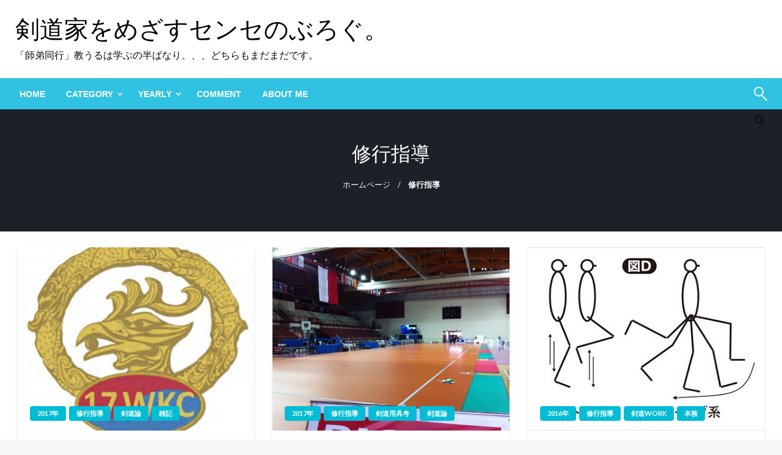

--- FILE ---
content_type: text/html; charset=UTF-8
request_url: https://kendomix.com/610/archives/category/syugyo_shido
body_size: 19425
content:

<!DOCTYPE html>
<html lang="ja">

<head>
	<meta http-equiv="Content-Type" content="text/html; charset=UTF-8" />
	<meta name="viewport" content="width=device-width, initial-scale=1.0">
		<meta name='robots' content='index, follow, max-image-preview:large, max-snippet:-1, max-video-preview:-1' />
	<style>img:is([sizes="auto" i], [sizes^="auto," i]) { contain-intrinsic-size: 3000px 1500px }</style>
	<link rel="dns-prefetch" href="https://static.hupso.com/share/js/counters.js"><link rel="preconnect" href="https://static.hupso.com/share/js/counters.js"><link rel="preload" href="https://static.hupso.com/share/js/counters.js"><meta property="og:image" content="https://kendomix.com/610/wp-content/uploads/17WKC-300x267.jpg"/>
	<!-- This site is optimized with the Yoast SEO plugin v25.9 - https://yoast.com/wordpress/plugins/seo/ -->
	<title>修行指導 アーカイブ - 剣道家をめざすセンセのぶろぐ。</title>
	<link rel="canonical" href="https://kendomix.com/610/archives/category/syugyo_shido" />
	<link rel="next" href="https://kendomix.com/610/archives/category/syugyo_shido/page/2" />
	<meta property="og:locale" content="ja_JP" />
	<meta property="og:type" content="article" />
	<meta property="og:title" content="修行指導 アーカイブ - 剣道家をめざすセンセのぶろぐ。" />
	<meta property="og:url" content="https://kendomix.com/610/archives/category/syugyo_shido" />
	<meta property="og:site_name" content="剣道家をめざすセンセのぶろぐ。" />
	<meta name="twitter:card" content="summary_large_image" />
	<script type="application/ld+json" class="yoast-schema-graph">{"@context":"https://schema.org","@graph":[{"@type":"CollectionPage","@id":"https://kendomix.com/610/archives/category/syugyo_shido","url":"https://kendomix.com/610/archives/category/syugyo_shido","name":"修行指導 アーカイブ - 剣道家をめざすセンセのぶろぐ。","isPartOf":{"@id":"https://kendomix.com/610/#website"},"primaryImageOfPage":{"@id":"https://kendomix.com/610/archives/category/syugyo_shido#primaryimage"},"image":{"@id":"https://kendomix.com/610/archives/category/syugyo_shido#primaryimage"},"thumbnailUrl":"https://kendomix.com/610/wp-content/uploads/17WKC.jpg","breadcrumb":{"@id":"https://kendomix.com/610/archives/category/syugyo_shido#breadcrumb"},"inLanguage":"ja"},{"@type":"ImageObject","inLanguage":"ja","@id":"https://kendomix.com/610/archives/category/syugyo_shido#primaryimage","url":"https://kendomix.com/610/wp-content/uploads/17WKC.jpg","contentUrl":"https://kendomix.com/610/wp-content/uploads/17WKC.jpg","width":850,"height":757,"caption":"17WKCロゴ？？？"},{"@type":"BreadcrumbList","@id":"https://kendomix.com/610/archives/category/syugyo_shido#breadcrumb","itemListElement":[{"@type":"ListItem","position":1,"name":"ホーム","item":"https://kendomix.com/610"},{"@type":"ListItem","position":2,"name":"修行指導"}]},{"@type":"WebSite","@id":"https://kendomix.com/610/#website","url":"https://kendomix.com/610/","name":"剣道家をめざすセンセのぶろぐ。","description":"「師弟同行」教うるは学ぶの半ばなり、、、どちらもまだまだです。","publisher":{"@id":"https://kendomix.com/610/#/schema/person/69b2d90cd5331ac542dcd3ed0e3aa14f"},"potentialAction":[{"@type":"SearchAction","target":{"@type":"EntryPoint","urlTemplate":"https://kendomix.com/610/?s={search_term_string}"},"query-input":{"@type":"PropertyValueSpecification","valueRequired":true,"valueName":"search_term_string"}}],"inLanguage":"ja"},{"@type":["Person","Organization"],"@id":"https://kendomix.com/610/#/schema/person/69b2d90cd5331ac542dcd3ed0e3aa14f","name":"610","logo":{"@id":"https://kendomix.com/610/#/schema/person/image/"}}]}</script>
	<!-- / Yoast SEO plugin. -->


<link rel='dns-prefetch' href='//www.googletagmanager.com' />
<link rel='dns-prefetch' href='//stats.wp.com' />
<link rel='dns-prefetch' href='//fonts.googleapis.com' />
<link rel='dns-prefetch' href='//v0.wordpress.com' />
<link rel="alternate" type="application/rss+xml" title="剣道家をめざすセンセのぶろぐ。 &raquo; フィード" href="https://kendomix.com/610/feed" />
<link rel="alternate" type="application/rss+xml" title="剣道家をめざすセンセのぶろぐ。 &raquo; コメントフィード" href="https://kendomix.com/610/comments/feed" />
<link rel="alternate" type="application/rss+xml" title="剣道家をめざすセンセのぶろぐ。 &raquo; 修行指導 カテゴリーのフィード" href="https://kendomix.com/610/archives/category/syugyo_shido/feed" />
<script type="text/javascript">
/* <![CDATA[ */
window._wpemojiSettings = {"baseUrl":"https:\/\/s.w.org\/images\/core\/emoji\/16.0.1\/72x72\/","ext":".png","svgUrl":"https:\/\/s.w.org\/images\/core\/emoji\/16.0.1\/svg\/","svgExt":".svg","source":{"concatemoji":"https:\/\/kendomix.com\/610\/wp-includes\/js\/wp-emoji-release.min.js?ver=6.8.3"}};
/*! This file is auto-generated */
!function(s,n){var o,i,e;function c(e){try{var t={supportTests:e,timestamp:(new Date).valueOf()};sessionStorage.setItem(o,JSON.stringify(t))}catch(e){}}function p(e,t,n){e.clearRect(0,0,e.canvas.width,e.canvas.height),e.fillText(t,0,0);var t=new Uint32Array(e.getImageData(0,0,e.canvas.width,e.canvas.height).data),a=(e.clearRect(0,0,e.canvas.width,e.canvas.height),e.fillText(n,0,0),new Uint32Array(e.getImageData(0,0,e.canvas.width,e.canvas.height).data));return t.every(function(e,t){return e===a[t]})}function u(e,t){e.clearRect(0,0,e.canvas.width,e.canvas.height),e.fillText(t,0,0);for(var n=e.getImageData(16,16,1,1),a=0;a<n.data.length;a++)if(0!==n.data[a])return!1;return!0}function f(e,t,n,a){switch(t){case"flag":return n(e,"\ud83c\udff3\ufe0f\u200d\u26a7\ufe0f","\ud83c\udff3\ufe0f\u200b\u26a7\ufe0f")?!1:!n(e,"\ud83c\udde8\ud83c\uddf6","\ud83c\udde8\u200b\ud83c\uddf6")&&!n(e,"\ud83c\udff4\udb40\udc67\udb40\udc62\udb40\udc65\udb40\udc6e\udb40\udc67\udb40\udc7f","\ud83c\udff4\u200b\udb40\udc67\u200b\udb40\udc62\u200b\udb40\udc65\u200b\udb40\udc6e\u200b\udb40\udc67\u200b\udb40\udc7f");case"emoji":return!a(e,"\ud83e\udedf")}return!1}function g(e,t,n,a){var r="undefined"!=typeof WorkerGlobalScope&&self instanceof WorkerGlobalScope?new OffscreenCanvas(300,150):s.createElement("canvas"),o=r.getContext("2d",{willReadFrequently:!0}),i=(o.textBaseline="top",o.font="600 32px Arial",{});return e.forEach(function(e){i[e]=t(o,e,n,a)}),i}function t(e){var t=s.createElement("script");t.src=e,t.defer=!0,s.head.appendChild(t)}"undefined"!=typeof Promise&&(o="wpEmojiSettingsSupports",i=["flag","emoji"],n.supports={everything:!0,everythingExceptFlag:!0},e=new Promise(function(e){s.addEventListener("DOMContentLoaded",e,{once:!0})}),new Promise(function(t){var n=function(){try{var e=JSON.parse(sessionStorage.getItem(o));if("object"==typeof e&&"number"==typeof e.timestamp&&(new Date).valueOf()<e.timestamp+604800&&"object"==typeof e.supportTests)return e.supportTests}catch(e){}return null}();if(!n){if("undefined"!=typeof Worker&&"undefined"!=typeof OffscreenCanvas&&"undefined"!=typeof URL&&URL.createObjectURL&&"undefined"!=typeof Blob)try{var e="postMessage("+g.toString()+"("+[JSON.stringify(i),f.toString(),p.toString(),u.toString()].join(",")+"));",a=new Blob([e],{type:"text/javascript"}),r=new Worker(URL.createObjectURL(a),{name:"wpTestEmojiSupports"});return void(r.onmessage=function(e){c(n=e.data),r.terminate(),t(n)})}catch(e){}c(n=g(i,f,p,u))}t(n)}).then(function(e){for(var t in e)n.supports[t]=e[t],n.supports.everything=n.supports.everything&&n.supports[t],"flag"!==t&&(n.supports.everythingExceptFlag=n.supports.everythingExceptFlag&&n.supports[t]);n.supports.everythingExceptFlag=n.supports.everythingExceptFlag&&!n.supports.flag,n.DOMReady=!1,n.readyCallback=function(){n.DOMReady=!0}}).then(function(){return e}).then(function(){var e;n.supports.everything||(n.readyCallback(),(e=n.source||{}).concatemoji?t(e.concatemoji):e.wpemoji&&e.twemoji&&(t(e.twemoji),t(e.wpemoji)))}))}((window,document),window._wpemojiSettings);
/* ]]> */
</script>
<style id='wp-emoji-styles-inline-css' type='text/css'>

	img.wp-smiley, img.emoji {
		display: inline !important;
		border: none !important;
		box-shadow: none !important;
		height: 1em !important;
		width: 1em !important;
		margin: 0 0.07em !important;
		vertical-align: -0.1em !important;
		background: none !important;
		padding: 0 !important;
	}
</style>
<link rel='stylesheet' id='wp-block-library-css' href='https://kendomix.com/610/wp-includes/css/dist/block-library/style.min.css?ver=6.8.3' type='text/css' media='all' />
<style id='wp-block-library-theme-inline-css' type='text/css'>
.wp-block-audio :where(figcaption){color:#555;font-size:13px;text-align:center}.is-dark-theme .wp-block-audio :where(figcaption){color:#ffffffa6}.wp-block-audio{margin:0 0 1em}.wp-block-code{border:1px solid #ccc;border-radius:4px;font-family:Menlo,Consolas,monaco,monospace;padding:.8em 1em}.wp-block-embed :where(figcaption){color:#555;font-size:13px;text-align:center}.is-dark-theme .wp-block-embed :where(figcaption){color:#ffffffa6}.wp-block-embed{margin:0 0 1em}.blocks-gallery-caption{color:#555;font-size:13px;text-align:center}.is-dark-theme .blocks-gallery-caption{color:#ffffffa6}:root :where(.wp-block-image figcaption){color:#555;font-size:13px;text-align:center}.is-dark-theme :root :where(.wp-block-image figcaption){color:#ffffffa6}.wp-block-image{margin:0 0 1em}.wp-block-pullquote{border-bottom:4px solid;border-top:4px solid;color:currentColor;margin-bottom:1.75em}.wp-block-pullquote cite,.wp-block-pullquote footer,.wp-block-pullquote__citation{color:currentColor;font-size:.8125em;font-style:normal;text-transform:uppercase}.wp-block-quote{border-left:.25em solid;margin:0 0 1.75em;padding-left:1em}.wp-block-quote cite,.wp-block-quote footer{color:currentColor;font-size:.8125em;font-style:normal;position:relative}.wp-block-quote:where(.has-text-align-right){border-left:none;border-right:.25em solid;padding-left:0;padding-right:1em}.wp-block-quote:where(.has-text-align-center){border:none;padding-left:0}.wp-block-quote.is-large,.wp-block-quote.is-style-large,.wp-block-quote:where(.is-style-plain){border:none}.wp-block-search .wp-block-search__label{font-weight:700}.wp-block-search__button{border:1px solid #ccc;padding:.375em .625em}:where(.wp-block-group.has-background){padding:1.25em 2.375em}.wp-block-separator.has-css-opacity{opacity:.4}.wp-block-separator{border:none;border-bottom:2px solid;margin-left:auto;margin-right:auto}.wp-block-separator.has-alpha-channel-opacity{opacity:1}.wp-block-separator:not(.is-style-wide):not(.is-style-dots){width:100px}.wp-block-separator.has-background:not(.is-style-dots){border-bottom:none;height:1px}.wp-block-separator.has-background:not(.is-style-wide):not(.is-style-dots){height:2px}.wp-block-table{margin:0 0 1em}.wp-block-table td,.wp-block-table th{word-break:normal}.wp-block-table :where(figcaption){color:#555;font-size:13px;text-align:center}.is-dark-theme .wp-block-table :where(figcaption){color:#ffffffa6}.wp-block-video :where(figcaption){color:#555;font-size:13px;text-align:center}.is-dark-theme .wp-block-video :where(figcaption){color:#ffffffa6}.wp-block-video{margin:0 0 1em}:root :where(.wp-block-template-part.has-background){margin-bottom:0;margin-top:0;padding:1.25em 2.375em}
</style>
<style id='classic-theme-styles-inline-css' type='text/css'>
/*! This file is auto-generated */
.wp-block-button__link{color:#fff;background-color:#32373c;border-radius:9999px;box-shadow:none;text-decoration:none;padding:calc(.667em + 2px) calc(1.333em + 2px);font-size:1.125em}.wp-block-file__button{background:#32373c;color:#fff;text-decoration:none}
</style>
<link rel='stylesheet' id='mediaelement-css' href='https://kendomix.com/610/wp-includes/js/mediaelement/mediaelementplayer-legacy.min.css?ver=4.2.17' type='text/css' media='all' />
<link rel='stylesheet' id='wp-mediaelement-css' href='https://kendomix.com/610/wp-includes/js/mediaelement/wp-mediaelement.min.css?ver=6.8.3' type='text/css' media='all' />
<style id='jetpack-sharing-buttons-style-inline-css' type='text/css'>
.jetpack-sharing-buttons__services-list{display:flex;flex-direction:row;flex-wrap:wrap;gap:0;list-style-type:none;margin:5px;padding:0}.jetpack-sharing-buttons__services-list.has-small-icon-size{font-size:12px}.jetpack-sharing-buttons__services-list.has-normal-icon-size{font-size:16px}.jetpack-sharing-buttons__services-list.has-large-icon-size{font-size:24px}.jetpack-sharing-buttons__services-list.has-huge-icon-size{font-size:36px}@media print{.jetpack-sharing-buttons__services-list{display:none!important}}.editor-styles-wrapper .wp-block-jetpack-sharing-buttons{gap:0;padding-inline-start:0}ul.jetpack-sharing-buttons__services-list.has-background{padding:1.25em 2.375em}
</style>
<style id='global-styles-inline-css' type='text/css'>
:root{--wp--preset--aspect-ratio--square: 1;--wp--preset--aspect-ratio--4-3: 4/3;--wp--preset--aspect-ratio--3-4: 3/4;--wp--preset--aspect-ratio--3-2: 3/2;--wp--preset--aspect-ratio--2-3: 2/3;--wp--preset--aspect-ratio--16-9: 16/9;--wp--preset--aspect-ratio--9-16: 9/16;--wp--preset--color--black: #000000;--wp--preset--color--cyan-bluish-gray: #abb8c3;--wp--preset--color--white: #ffffff;--wp--preset--color--pale-pink: #f78da7;--wp--preset--color--vivid-red: #cf2e2e;--wp--preset--color--luminous-vivid-orange: #ff6900;--wp--preset--color--luminous-vivid-amber: #fcb900;--wp--preset--color--light-green-cyan: #7bdcb5;--wp--preset--color--vivid-green-cyan: #00d084;--wp--preset--color--pale-cyan-blue: #8ed1fc;--wp--preset--color--vivid-cyan-blue: #0693e3;--wp--preset--color--vivid-purple: #9b51e0;--wp--preset--color--strong-blue: #0073aa;--wp--preset--color--lighter-blue: #229fd8;--wp--preset--color--very-light-gray: #eee;--wp--preset--color--very-dark-gray: #444;--wp--preset--gradient--vivid-cyan-blue-to-vivid-purple: linear-gradient(135deg,rgba(6,147,227,1) 0%,rgb(155,81,224) 100%);--wp--preset--gradient--light-green-cyan-to-vivid-green-cyan: linear-gradient(135deg,rgb(122,220,180) 0%,rgb(0,208,130) 100%);--wp--preset--gradient--luminous-vivid-amber-to-luminous-vivid-orange: linear-gradient(135deg,rgba(252,185,0,1) 0%,rgba(255,105,0,1) 100%);--wp--preset--gradient--luminous-vivid-orange-to-vivid-red: linear-gradient(135deg,rgba(255,105,0,1) 0%,rgb(207,46,46) 100%);--wp--preset--gradient--very-light-gray-to-cyan-bluish-gray: linear-gradient(135deg,rgb(238,238,238) 0%,rgb(169,184,195) 100%);--wp--preset--gradient--cool-to-warm-spectrum: linear-gradient(135deg,rgb(74,234,220) 0%,rgb(151,120,209) 20%,rgb(207,42,186) 40%,rgb(238,44,130) 60%,rgb(251,105,98) 80%,rgb(254,248,76) 100%);--wp--preset--gradient--blush-light-purple: linear-gradient(135deg,rgb(255,206,236) 0%,rgb(152,150,240) 100%);--wp--preset--gradient--blush-bordeaux: linear-gradient(135deg,rgb(254,205,165) 0%,rgb(254,45,45) 50%,rgb(107,0,62) 100%);--wp--preset--gradient--luminous-dusk: linear-gradient(135deg,rgb(255,203,112) 0%,rgb(199,81,192) 50%,rgb(65,88,208) 100%);--wp--preset--gradient--pale-ocean: linear-gradient(135deg,rgb(255,245,203) 0%,rgb(182,227,212) 50%,rgb(51,167,181) 100%);--wp--preset--gradient--electric-grass: linear-gradient(135deg,rgb(202,248,128) 0%,rgb(113,206,126) 100%);--wp--preset--gradient--midnight: linear-gradient(135deg,rgb(2,3,129) 0%,rgb(40,116,252) 100%);--wp--preset--font-size--small: 13px;--wp--preset--font-size--medium: 20px;--wp--preset--font-size--large: 36px;--wp--preset--font-size--x-large: 42px;--wp--preset--spacing--20: 0.44rem;--wp--preset--spacing--30: 0.67rem;--wp--preset--spacing--40: 1rem;--wp--preset--spacing--50: 1.5rem;--wp--preset--spacing--60: 2.25rem;--wp--preset--spacing--70: 3.38rem;--wp--preset--spacing--80: 5.06rem;--wp--preset--shadow--natural: 6px 6px 9px rgba(0, 0, 0, 0.2);--wp--preset--shadow--deep: 12px 12px 50px rgba(0, 0, 0, 0.4);--wp--preset--shadow--sharp: 6px 6px 0px rgba(0, 0, 0, 0.2);--wp--preset--shadow--outlined: 6px 6px 0px -3px rgba(255, 255, 255, 1), 6px 6px rgba(0, 0, 0, 1);--wp--preset--shadow--crisp: 6px 6px 0px rgba(0, 0, 0, 1);}:where(.is-layout-flex){gap: 0.5em;}:where(.is-layout-grid){gap: 0.5em;}body .is-layout-flex{display: flex;}.is-layout-flex{flex-wrap: wrap;align-items: center;}.is-layout-flex > :is(*, div){margin: 0;}body .is-layout-grid{display: grid;}.is-layout-grid > :is(*, div){margin: 0;}:where(.wp-block-columns.is-layout-flex){gap: 2em;}:where(.wp-block-columns.is-layout-grid){gap: 2em;}:where(.wp-block-post-template.is-layout-flex){gap: 1.25em;}:where(.wp-block-post-template.is-layout-grid){gap: 1.25em;}.has-black-color{color: var(--wp--preset--color--black) !important;}.has-cyan-bluish-gray-color{color: var(--wp--preset--color--cyan-bluish-gray) !important;}.has-white-color{color: var(--wp--preset--color--white) !important;}.has-pale-pink-color{color: var(--wp--preset--color--pale-pink) !important;}.has-vivid-red-color{color: var(--wp--preset--color--vivid-red) !important;}.has-luminous-vivid-orange-color{color: var(--wp--preset--color--luminous-vivid-orange) !important;}.has-luminous-vivid-amber-color{color: var(--wp--preset--color--luminous-vivid-amber) !important;}.has-light-green-cyan-color{color: var(--wp--preset--color--light-green-cyan) !important;}.has-vivid-green-cyan-color{color: var(--wp--preset--color--vivid-green-cyan) !important;}.has-pale-cyan-blue-color{color: var(--wp--preset--color--pale-cyan-blue) !important;}.has-vivid-cyan-blue-color{color: var(--wp--preset--color--vivid-cyan-blue) !important;}.has-vivid-purple-color{color: var(--wp--preset--color--vivid-purple) !important;}.has-black-background-color{background-color: var(--wp--preset--color--black) !important;}.has-cyan-bluish-gray-background-color{background-color: var(--wp--preset--color--cyan-bluish-gray) !important;}.has-white-background-color{background-color: var(--wp--preset--color--white) !important;}.has-pale-pink-background-color{background-color: var(--wp--preset--color--pale-pink) !important;}.has-vivid-red-background-color{background-color: var(--wp--preset--color--vivid-red) !important;}.has-luminous-vivid-orange-background-color{background-color: var(--wp--preset--color--luminous-vivid-orange) !important;}.has-luminous-vivid-amber-background-color{background-color: var(--wp--preset--color--luminous-vivid-amber) !important;}.has-light-green-cyan-background-color{background-color: var(--wp--preset--color--light-green-cyan) !important;}.has-vivid-green-cyan-background-color{background-color: var(--wp--preset--color--vivid-green-cyan) !important;}.has-pale-cyan-blue-background-color{background-color: var(--wp--preset--color--pale-cyan-blue) !important;}.has-vivid-cyan-blue-background-color{background-color: var(--wp--preset--color--vivid-cyan-blue) !important;}.has-vivid-purple-background-color{background-color: var(--wp--preset--color--vivid-purple) !important;}.has-black-border-color{border-color: var(--wp--preset--color--black) !important;}.has-cyan-bluish-gray-border-color{border-color: var(--wp--preset--color--cyan-bluish-gray) !important;}.has-white-border-color{border-color: var(--wp--preset--color--white) !important;}.has-pale-pink-border-color{border-color: var(--wp--preset--color--pale-pink) !important;}.has-vivid-red-border-color{border-color: var(--wp--preset--color--vivid-red) !important;}.has-luminous-vivid-orange-border-color{border-color: var(--wp--preset--color--luminous-vivid-orange) !important;}.has-luminous-vivid-amber-border-color{border-color: var(--wp--preset--color--luminous-vivid-amber) !important;}.has-light-green-cyan-border-color{border-color: var(--wp--preset--color--light-green-cyan) !important;}.has-vivid-green-cyan-border-color{border-color: var(--wp--preset--color--vivid-green-cyan) !important;}.has-pale-cyan-blue-border-color{border-color: var(--wp--preset--color--pale-cyan-blue) !important;}.has-vivid-cyan-blue-border-color{border-color: var(--wp--preset--color--vivid-cyan-blue) !important;}.has-vivid-purple-border-color{border-color: var(--wp--preset--color--vivid-purple) !important;}.has-vivid-cyan-blue-to-vivid-purple-gradient-background{background: var(--wp--preset--gradient--vivid-cyan-blue-to-vivid-purple) !important;}.has-light-green-cyan-to-vivid-green-cyan-gradient-background{background: var(--wp--preset--gradient--light-green-cyan-to-vivid-green-cyan) !important;}.has-luminous-vivid-amber-to-luminous-vivid-orange-gradient-background{background: var(--wp--preset--gradient--luminous-vivid-amber-to-luminous-vivid-orange) !important;}.has-luminous-vivid-orange-to-vivid-red-gradient-background{background: var(--wp--preset--gradient--luminous-vivid-orange-to-vivid-red) !important;}.has-very-light-gray-to-cyan-bluish-gray-gradient-background{background: var(--wp--preset--gradient--very-light-gray-to-cyan-bluish-gray) !important;}.has-cool-to-warm-spectrum-gradient-background{background: var(--wp--preset--gradient--cool-to-warm-spectrum) !important;}.has-blush-light-purple-gradient-background{background: var(--wp--preset--gradient--blush-light-purple) !important;}.has-blush-bordeaux-gradient-background{background: var(--wp--preset--gradient--blush-bordeaux) !important;}.has-luminous-dusk-gradient-background{background: var(--wp--preset--gradient--luminous-dusk) !important;}.has-pale-ocean-gradient-background{background: var(--wp--preset--gradient--pale-ocean) !important;}.has-electric-grass-gradient-background{background: var(--wp--preset--gradient--electric-grass) !important;}.has-midnight-gradient-background{background: var(--wp--preset--gradient--midnight) !important;}.has-small-font-size{font-size: var(--wp--preset--font-size--small) !important;}.has-medium-font-size{font-size: var(--wp--preset--font-size--medium) !important;}.has-large-font-size{font-size: var(--wp--preset--font-size--large) !important;}.has-x-large-font-size{font-size: var(--wp--preset--font-size--x-large) !important;}
:where(.wp-block-post-template.is-layout-flex){gap: 1.25em;}:where(.wp-block-post-template.is-layout-grid){gap: 1.25em;}
:where(.wp-block-columns.is-layout-flex){gap: 2em;}:where(.wp-block-columns.is-layout-grid){gap: 2em;}
:root :where(.wp-block-pullquote){font-size: 1.5em;line-height: 1.6;}
</style>
<link rel='stylesheet' id='blossomthemes-toolkit-css' href='https://kendomix.com/610/wp-content/plugins/blossomthemes-toolkit/public/css/blossomthemes-toolkit-public.min.css?ver=2.2.7' type='text/css' media='all' />
<link rel='stylesheet' id='hupso_css-css' href='https://kendomix.com/610/wp-content/plugins/hupso-share-buttons-for-twitter-facebook-google/style.css?ver=6.8.3' type='text/css' media='all' />
<link rel='stylesheet' id='newspaperss_core-css' href='https://kendomix.com/610/wp-content/themes/newspaperss/css/newspaperss.min.css?ver=1.0' type='text/css' media='all' />
<link rel='stylesheet' id='fontawesome-css' href='https://kendomix.com/610/wp-content/themes/newspaperss/fonts/awesome/css/font-awesome.min.css?ver=1' type='text/css' media='all' />
<link rel='stylesheet' id='newspaperss-fonts-css' href='//fonts.googleapis.com/css?family=Ubuntu%3A400%2C500%2C700%7CLato%3A400%2C700%2C400italic%2C700italic%7COpen+Sans%3A400%2C400italic%2C700&#038;subset=latin%2Clatin-ext' type='text/css' media='all' />
<link rel='stylesheet' id='newspaperss-style-css' href='https://kendomix.com/610/wp-content/themes/newspaperss/style.css?ver=1.1.0' type='text/css' media='all' />
<style id='newspaperss-style-inline-css' type='text/css'>
.tagcloud a ,
	.post-cat-info a,
	.lates-post-warp .button.secondary,
	.comment-form .form-submit input#submit,
	a.box-comment-btn,
	.comment-form .form-submit input[type='submit'],
	h2.comment-reply-title,
	.widget_search .search-submit,
	.woocommerce nav.woocommerce-pagination ul li span.current,
	.woocommerce ul.products li.product .button,
	.woocommerce div.product form.cart .button,
	.woocommerce #respond input#submit.alt, .woocommerce a.button.alt,
	.woocommerce button.button.alt, .woocommerce input.button.alt,
	.woocommerce #respond input#submit, .woocommerce a.button,
	.woocommerce button.button, .woocommerce input.button,
	.pagination li a,
	.author-links a,
	#blog-content .navigation .nav-links .current,
	.bubbly-button,
	.scroll_to_top
	{
		color: #ffffff !important;
	}.tagcloud a:hover ,
		.post-cat-info a:hover,
		.lates-post-warp .button.secondary:hover,
		.comment-form .form-submit input#submit:hover,
		a.box-comment-btn:hover,
		.comment-form .form-submit input[type='submit']:hover,
		.widget_search .search-submit:hover,
		.pagination li a:hover,
		.author-links a:hover,
		.head-bottom-area  .is-dropdown-submenu .is-dropdown-submenu-item :hover,
		.woocommerce div.product div.summary a,
		.bubbly-button:hover,
		.slider-right .post-header .post-cat-info .cat-info-el:hover
		{
			color: #ffffff !important;
		}.slider-container .cat-info-el,
		.slider-right .post-header .post-cat-info .cat-info-el
		{
			color: #ffffff !important;
		}
		woocommerce-product-details__short-description,
		.woocommerce div.product .product_title,
		.woocommerce div.product p.price,
		.woocommerce div.product span.price
		{
			color: #232323 ;
		}#footer .top-footer-wrap .textwidget p,
		#footer .top-footer-wrap,
		#footer .block-content-recent .card-section .post-list .post-title a,
		#footer .block-content-recent .post-list .post-meta-info .meta-info-el,
		#footer .widget_nav_menu .widget li a,
		#footer .widget li a
		{
			color: #ffffff  ;
		}.head-bottom-area .dropdown.menu a,
	.search-wrap .search-field,
	.head-bottom-area .dropdown.menu .is-dropdown-submenu > li a,
	.home .head-bottom-area .dropdown.menu .current-menu-item a
	{
		color: #fff  ;
	}
	.search-wrap::before
	{
		background-color: #fff  ;
	}
	.search-wrap
	{
		border-color: #fff  ;
	}
	.main-menu .is-dropdown-submenu .is-dropdown-submenu-parent.opens-left > a::after,
	.is-dropdown-submenu .is-dropdown-submenu-parent.opens-right > a::after
	{
		border-right-color: #fff  ;
	}
</style>
<link rel='stylesheet' id='jquery.lightbox.min.css-css' href='https://kendomix.com/610/wp-content/plugins/wp-jquery-lightbox/lightboxes/wp-jquery-lightbox/styles/lightbox.min.css?ver=2.3.4' type='text/css' media='all' />
<link rel='stylesheet' id='jqlb-overrides-css' href='https://kendomix.com/610/wp-content/plugins/wp-jquery-lightbox/lightboxes/wp-jquery-lightbox/styles/overrides.css?ver=2.3.4' type='text/css' media='all' />
<style id='jqlb-overrides-inline-css' type='text/css'>

			#outerImageContainer {
				box-shadow: 0 0 4px 2px rgba(0,0,0,.2);
			}
			#imageContainer{
				padding: 6px;
			}
			#imageDataContainer {
				box-shadow: none;
				z-index: auto;
			}
			#prevArrow,
			#nextArrow{
				background-color: rgba(255,255,255,.7;
				color: #000000;
			}
</style>
<script type="text/javascript" src="https://kendomix.com/610/wp-includes/js/jquery/jquery.min.js?ver=3.7.1" id="jquery-core-js"></script>
<script type="text/javascript" src="https://kendomix.com/610/wp-includes/js/jquery/jquery-migrate.min.js?ver=3.4.1" id="jquery-migrate-js"></script>
<script type="text/javascript" src="https://kendomix.com/610/wp-content/themes/newspaperss/js/newspaperss.min.js?ver=1" id="newspaperss_js-js"></script>
<script type="text/javascript" src="https://kendomix.com/610/wp-content/themes/newspaperss/js/newspaperss_other.min.js?ver=1" id="newspaperss_other-js"></script>

<!-- Site Kit によって追加された Google タグ（gtag.js）スニペット -->
<!-- Google アナリティクス スニペット (Site Kit が追加) -->
<script type="text/javascript" src="https://www.googletagmanager.com/gtag/js?id=G-5H5WXYFYBB" id="google_gtagjs-js" async></script>
<script type="text/javascript" id="google_gtagjs-js-after">
/* <![CDATA[ */
window.dataLayer = window.dataLayer || [];function gtag(){dataLayer.push(arguments);}
gtag("set","linker",{"domains":["kendomix.com"]});
gtag("js", new Date());
gtag("set", "developer_id.dZTNiMT", true);
gtag("config", "G-5H5WXYFYBB");
/* ]]> */
</script>
<link rel="https://api.w.org/" href="https://kendomix.com/610/wp-json/" /><link rel="alternate" title="JSON" type="application/json" href="https://kendomix.com/610/wp-json/wp/v2/categories/3" /><link rel="EditURI" type="application/rsd+xml" title="RSD" href="https://kendomix.com/610/xmlrpc.php?rsd" />
<meta name="generator" content="WordPress 6.8.3" />
<meta name="generator" content="Site Kit by Google 1.162.0" />	<style>img#wpstats{display:none}</style>
		<meta name="google-site-verification" content="BGr0R1kk2zMg7xMqmMoLVcH_pGZhVRs0BIu8Om5_gvw"><style type="text/css">.broken_link, a.broken_link {
	text-decoration: line-through;
}</style><style type="text/css" id="custom-background-css">
body.custom-background { background-image: url("https://kendomix.com/610/wp-content/uploads/cropped-tezashi-tkb.jpg"); background-position: left top; background-size: auto; background-repeat: repeat; background-attachment: scroll; }
</style>
	<link rel="icon" href="https://kendomix.com/610/wp-content/uploads/cropped-Favicon-1-32x32.png" sizes="32x32" />
<link rel="icon" href="https://kendomix.com/610/wp-content/uploads/cropped-Favicon-1-192x192.png" sizes="192x192" />
<link rel="apple-touch-icon" href="https://kendomix.com/610/wp-content/uploads/cropped-Favicon-1-180x180.png" />
<meta name="msapplication-TileImage" content="https://kendomix.com/610/wp-content/uploads/cropped-Favicon-1-270x270.png" />
<style id="kirki-inline-styles">.postpage_subheader{background-color:#1c2127;}#topmenu .top-bar .top-bar-left .menu a{font-size:0.75rem;}.head-bottom-area .dropdown.menu .current-menu-item a{color:#2fc2e3;}.head-bottom-area .dropdown.menu a{font-family:sans-serif;font-size:14px;font-weight:700;text-transform:uppercase;}#main-content-sticky{background:#fff;}body{font-size:inherit;letter-spacing:0px;line-height:1.6;text-transform:none;}.slider-container .post-header-outer{background:rgba(0,0,0,0.14);}.slider-container .post-header .post-title a,.slider-container .post-meta-info .meta-info-el a,.slider-container .meta-info-date{color:#fff;}.slider-container .cat-info-el,.slider-right .post-header .post-cat-info .cat-info-el{background-color:#2fc2e3;}.woocommerce .button{-webkit-box-shadow:0 2px 2px 0 rgba(0,135,170,0.3), 0 3px 1px -2px rgba(0,135,170,0.3), 0 1px 5px 0 rgba(0,135,170,0.3);-moz-box-shadow:0 2px 2px 0 rgba(0,135,170,0.3), 0 3px 1px -2px rgba(0,135,170,0.3), 0 1px 5px 0 rgba(0,135,170,0.3);box-shadow:0 2px 2px 0 rgba(0,135,170,0.3), 0 3px 1px -2px rgba(0,135,170,0.3), 0 1px 5px 0 rgba(0,135,170,0.3);}.woocommerce .button:hover{-webkit-box-shadow:-1px 11px 23px -4px rgba(0,135,170,0.3),1px -1.5px 11px -2px  rgba(0,135,170,0.3);-moz-box-shadow:-1px 11px 23px -4px rgba(0,135,170,0.3),1px -1.5px 11px -2px  rgba(0,135,170,0.3);box-shadow:-1px 11px 23px -4px rgba(0,135,170,0.3),1px -1.5px 11px -2px  rgba(0,135,170,0.3);}a:hover,.off-canvas .fa-window-close:focus,.tagcloud a:hover,.single-nav .nav-left a:hover, .single-nav .nav-right a:hover,.comment-title h2:hover,h2.comment-reply-title:hover,.meta-info-comment .comments-link a:hover,.woocommerce div.product div.summary a:hover{color:#2f2f2f;}bubbly-button:focus,.slider-right .post-header .post-cat-info .cat-info-el:hover,.bubbly-button:hover,.head-bottom-area .desktop-menu .is-dropdown-submenu-parent .is-dropdown-submenu li a:hover,.tagcloud a:hover,.viewall-text .button.secondary:hover,.single-nav a:hover>.newspaper-nav-icon,.pagination .current:hover,.pagination li a:hover,.widget_search .search-submit:hover,.comment-form .form-submit input#submit:hover, a.box-comment-btn:hover, .comment-form .form-submit input[type="submit"]:hover,.cat-info-el:hover,.comment-list .comment-reply-link:hover,.bubbly-button:active{background:#2f2f2f;}.viewall-text .shadow:hover{-webkit-box-shadow:-1px 11px 15px -8px rgba(47,47,47,0.43);-moz-box-shadow:-1px 11px 15px -8px rgba(47,47,47,0.43);box-shadow:-1px 11px 15px -8px rgba(47,47,47,0.43);}.bubbly-button:hover,.bubbly-button:active{-webkit-box-shadow:0 2px 15px rgba(47,47,47,0.43);;-moz-box-shadow:0 2px 15px rgba(47,47,47,0.43);;box-shadow:0 2px 15px rgba(47,47,47,0.43);;}.comment-form textarea:focus,.comment-form input[type="text"]:focus,.comment-form input[type="search"]:focus,.comment-form input[type="tel"]:focus,.comment-form input[type="email"]:focus,.comment-form [type=url]:focus,.comment-form [type=password]:focus{-webkit-box-shadow:0 2px 3px rgba(47,47,47,0.43);;-moz-box-shadow:0 2px 3px rgba(47,47,47,0.43);;box-shadow:0 2px 3px rgba(47,47,47,0.43);;}a:focus{outline-color:#2f2f2f;text-decoration-color:#2f2f2f;}.sliderlink:focus,.slider-right .thumbnail-post a:focus img{border-color:#2f2f2f;}.bubbly-button:before,.bubbly-button:after{background-image:radial-gradient(circle,#2f2f2f 20%, transparent 20%), radial-gradient(circle, transparent 20%, #2f2f2f 20%, transparent 30%), radial-gradient(circle, #2f2f2f 20%, transparent 20%), radial-gradient(circle, #2f2f2f 20%, transparent 20%), radial-gradient(circle, transparent 10%, #2f2f2f 15%, transparent 20%), radial-gradient(circle, #2f2f2f 20%, transparent 20%), radial-gradient(circle, #2f2f2f 20%, transparent 20%), radial-gradient(circle, #2f2f2f 20%, transparent 20%), radial-gradient(circle, #2f2f2f 20%, transparent 20%);;;}.block-header-wrap .block-title,.widget-title h3{color:#0a0a0a;}.block-header-wrap .block-title h3,.widget-title h3{border-bottom-color:#0a0a0a;}#sub_banner .breadcrumb-wraps .breadcrumbs li,#sub_banner .heade-content h1,.heade-content h1,.breadcrumbs li,.breadcrumbs a,.breadcrumbs li:not(:last-child)::after{color:#fff;}#sub_banner.sub_header_page .heade-content h1{color:#0a0a0a;}#footer .top-footer-wrap{background-color:#282828;}#footer .block-header-wrap .block-title h3,#footer .widget-title h3{color:#e3e3e3;border-bottom-color:#e3e3e3;}#footer .footer-copyright-wrap{background-color:#242424;}#footer .footer-copyright-text,.footer-copyright-text p,.footer-copyright-text li,.footer-copyright-text ul,.footer-copyright-text ol,.footer-copyright-text{color:#fff;}.woo-header-newspaperss{background:linear-gradient(to top, #f77062 0%, #fe5196 100%);;}.heade-content.woo-header-newspaperss h1,.woocommerce .woocommerce-breadcrumb a,.woocommerce .breadcrumbs li{color:#020202;}@media screen and (min-width: 64em){#wrapper{margin-top:0px;margin-bottom:0px;}}</style></head>

<body class="archive category category-syugyo_shido category-3 custom-background wp-theme-newspaperss" id="top">
		<a class="skip-link screen-reader-text" href="#main-content-sticky">
		コンテンツへスキップ	</a>

	<div id="wrapper" class="grid-container no-padding small-full  z-depth-2">
		<!-- Site HEADER -->
									<header id="header-top" class="header-area">
			
<div class="head-top-area " >
  <div class="grid-container ">
        <div id="main-header" class="grid-x grid-padding-x grid-margin-y align-justify ">
      <!--  Logo -->
            <div class="cell  align-self-middle auto medium-order-1  ">
        <div id="site-title">
                    <h1 class="site-title">
            <a href="https://kendomix.com/610/" rel="home">剣道家をめざすセンセのぶろぐ。</a>
          </h1>
                      <p class="site-description">「師弟同行」教うるは学ぶの半ばなり、、、どちらもまだまだです。</p>
                  </div>
      </div>
      <!-- /.End Of Logo -->
          </div>
  </div>
</div>			<!-- Mobile Menu -->
			<!-- Mobile Menu -->

<div class="off-canvas-wrapper " >
  <div class="reveal reveal-menu position-right off-canvas animated " id="mobile-menu-newspaperss" data-reveal >
    <button class="reveal-b-close " aria-label="Close menu" type="button" data-close>
      <i class="fa fa-window-close" aria-hidden="true"></i>
    </button>
    <div class="multilevel-offcanvas " >
       <ul id="menu-navi" class="vertical menu accordion-menu " data-accordion-menu data-close-on-click-inside="false"><li id="menu-item-124" class="menu-item menu-item-type-custom menu-item-object-custom menu-item-home menu-item-124"><a href="http://kendomix.com/610/">HOME</a></li>
<li id="menu-item-127" class="menu-item menu-item-type-post_type menu-item-object-page current-menu-ancestor current-menu-parent current_page_parent current_page_ancestor menu-item-has-children menu-item-127"><a href="https://kendomix.com/610/category.html">CATEGORY</a>
<ul class="vertical menu nested">
	<li id="menu-item-3586" class="menu-item menu-item-type-taxonomy menu-item-object-category menu-item-3586"><a href="https://kendomix.com/610/archives/category/kendoron">剣道論</a></li>
	<li id="menu-item-3588" class="menu-item menu-item-type-taxonomy menu-item-object-category current-menu-item menu-item-3588"><a href="https://kendomix.com/610/archives/category/syugyo_shido" aria-current="page">修行指導</a></li>
	<li id="menu-item-3587" class="menu-item menu-item-type-taxonomy menu-item-object-category menu-item-3587"><a href="https://kendomix.com/610/archives/category/kendogukou">剣道用具考</a></li>
	<li id="menu-item-3589" class="menu-item menu-item-type-taxonomy menu-item-object-category menu-item-3589"><a href="https://kendomix.com/610/archives/category/kendo_work">剣道work</a></li>
	<li id="menu-item-3591" class="menu-item menu-item-type-taxonomy menu-item-object-category menu-item-3591"><a href="https://kendomix.com/610/archives/category/honmu">本務</a></li>
	<li id="menu-item-3590" class="menu-item menu-item-type-taxonomy menu-item-object-category menu-item-3590"><a href="https://kendomix.com/610/archives/category/etc">雑記</a></li>
</ul>
</li>
<li id="menu-item-128" class="menu-item menu-item-type-post_type menu-item-object-page menu-item-has-children menu-item-128"><a href="https://kendomix.com/610/past_list.html">YEARLY</a>
<ul class="vertical menu nested">
	<li id="menu-item-3602" class="menu-item menu-item-type-taxonomy menu-item-object-category menu-item-3602"><a href="https://kendomix.com/610/archives/category/nenji/a_2020">2020年</a></li>
	<li id="menu-item-3599" class="menu-item menu-item-type-taxonomy menu-item-object-category menu-item-3599"><a href="https://kendomix.com/610/archives/category/nenji/a_2017">2017年</a></li>
	<li id="menu-item-3598" class="menu-item menu-item-type-taxonomy menu-item-object-category menu-item-3598"><a href="https://kendomix.com/610/archives/category/nenji/a_2016">2016年</a></li>
	<li id="menu-item-3597" class="menu-item menu-item-type-taxonomy menu-item-object-category menu-item-3597"><a href="https://kendomix.com/610/archives/category/nenji/a_2015">2015年</a></li>
	<li id="menu-item-3596" class="menu-item menu-item-type-taxonomy menu-item-object-category menu-item-3596"><a href="https://kendomix.com/610/archives/category/nenji/a_2014">2014年</a></li>
	<li id="menu-item-3595" class="menu-item menu-item-type-taxonomy menu-item-object-category menu-item-3595"><a href="https://kendomix.com/610/archives/category/nenji/a_2013">2013年</a></li>
	<li id="menu-item-3594" class="menu-item menu-item-type-taxonomy menu-item-object-category menu-item-3594"><a href="https://kendomix.com/610/archives/category/nenji/a_2012">2012年</a></li>
	<li id="menu-item-3593" class="menu-item menu-item-type-taxonomy menu-item-object-category menu-item-3593"><a href="https://kendomix.com/610/archives/category/nenji/a_2011">2011年</a></li>
	<li id="menu-item-3592" class="menu-item menu-item-type-taxonomy menu-item-object-category menu-item-3592"><a href="https://kendomix.com/610/archives/category/nenji/a_2010">2010年</a></li>
</ul>
</li>
<li id="menu-item-126" class="menu-item menu-item-type-post_type menu-item-object-page menu-item-126"><a href="https://kendomix.com/610/comment.html">COMMENT</a></li>
<li id="menu-item-125" class="menu-item menu-item-type-post_type menu-item-object-page menu-item-125"><a href="https://kendomix.com/610/about.html">ABOUT ME</a></li>
</ul>    </div>
  </div>

  <div class="mobile-menu off-canvas-content" data-off-canvas-content >
        <div class="title-bar no-js "  data-hide-for="large" data-sticky data-margin-top="0" data-top-anchor="main-content-sticky" data-sticky-on="small"  >
      <div class="title-bar-left ">
        <div class="logo title-bar-title ">
                    <h1 class="site-title">
            <a href="https://kendomix.com/610/" rel="home">剣道家をめざすセンセのぶろぐ。</a>
          </h1>
                          <p class="site-description">「師弟同行」教うるは学ぶの半ばなり、、、どちらもまだまだです。</p>
                      </div>
      </div>
      <div class="top-bar-right">
        <div class="title-bar-right nav-bar">
          <li>
            <button class="offcanvas-trigger" type="button" data-open="mobile-menu-newspaperss">

              <div class="hamburger">
                <span class="line"></span>
                <span class="line"></span>
                <span class="line"></span>
              </div>
            </button>
          </li>
        </div>
      </div>
    </div>
  </div>
</div>
			<!-- Mobile Menu -->
			<!-- Start Of bottom Head -->
			<div id="header-bottom" class="head-bottom-area animated"  data-sticky data-sticky-on="large" data-options="marginTop:0;" style="width:100%" data-top-anchor="main-content-sticky" >
				<div class="grid-container">
					<div class="top-bar main-menu no-js" id="the-menu">
												<div class="menu-position left" data-magellan data-magellan-top-offset="60">
															<ul id="menu-navi-1 " class="horizontal menu  desktop-menu" data-responsive-menu="dropdown"  data-trap-focus="true"  ><li class="menu-item menu-item-type-custom menu-item-object-custom menu-item-home menu-item-124"><a href="http://kendomix.com/610/">HOME</a></li>
<li class="menu-item menu-item-type-post_type menu-item-object-page current-menu-ancestor current-menu-parent current_page_parent current_page_ancestor menu-item-has-children menu-item-127"><a href="https://kendomix.com/610/category.html">CATEGORY</a>
<ul class="menu">
	<li class="menu-item menu-item-type-taxonomy menu-item-object-category menu-item-3586"><a href="https://kendomix.com/610/archives/category/kendoron">剣道論</a></li>
	<li class="menu-item menu-item-type-taxonomy menu-item-object-category current-menu-item menu-item-3588"><a href="https://kendomix.com/610/archives/category/syugyo_shido" aria-current="page">修行指導</a></li>
	<li class="menu-item menu-item-type-taxonomy menu-item-object-category menu-item-3587"><a href="https://kendomix.com/610/archives/category/kendogukou">剣道用具考</a></li>
	<li class="menu-item menu-item-type-taxonomy menu-item-object-category menu-item-3589"><a href="https://kendomix.com/610/archives/category/kendo_work">剣道work</a></li>
	<li class="menu-item menu-item-type-taxonomy menu-item-object-category menu-item-3591"><a href="https://kendomix.com/610/archives/category/honmu">本務</a></li>
	<li class="menu-item menu-item-type-taxonomy menu-item-object-category menu-item-3590"><a href="https://kendomix.com/610/archives/category/etc">雑記</a></li>
</ul>
</li>
<li class="menu-item menu-item-type-post_type menu-item-object-page menu-item-has-children menu-item-128"><a href="https://kendomix.com/610/past_list.html">YEARLY</a>
<ul class="menu">
	<li class="menu-item menu-item-type-taxonomy menu-item-object-category menu-item-3602"><a href="https://kendomix.com/610/archives/category/nenji/a_2020">2020年</a></li>
	<li class="menu-item menu-item-type-taxonomy menu-item-object-category menu-item-3599"><a href="https://kendomix.com/610/archives/category/nenji/a_2017">2017年</a></li>
	<li class="menu-item menu-item-type-taxonomy menu-item-object-category menu-item-3598"><a href="https://kendomix.com/610/archives/category/nenji/a_2016">2016年</a></li>
	<li class="menu-item menu-item-type-taxonomy menu-item-object-category menu-item-3597"><a href="https://kendomix.com/610/archives/category/nenji/a_2015">2015年</a></li>
	<li class="menu-item menu-item-type-taxonomy menu-item-object-category menu-item-3596"><a href="https://kendomix.com/610/archives/category/nenji/a_2014">2014年</a></li>
	<li class="menu-item menu-item-type-taxonomy menu-item-object-category menu-item-3595"><a href="https://kendomix.com/610/archives/category/nenji/a_2013">2013年</a></li>
	<li class="menu-item menu-item-type-taxonomy menu-item-object-category menu-item-3594"><a href="https://kendomix.com/610/archives/category/nenji/a_2012">2012年</a></li>
	<li class="menu-item menu-item-type-taxonomy menu-item-object-category menu-item-3593"><a href="https://kendomix.com/610/archives/category/nenji/a_2011">2011年</a></li>
	<li class="menu-item menu-item-type-taxonomy menu-item-object-category menu-item-3592"><a href="https://kendomix.com/610/archives/category/nenji/a_2010">2010年</a></li>
</ul>
</li>
<li class="menu-item menu-item-type-post_type menu-item-object-page menu-item-126"><a href="https://kendomix.com/610/comment.html">COMMENT</a></li>
<li class="menu-item menu-item-type-post_type menu-item-object-page menu-item-125"><a href="https://kendomix.com/610/about.html">ABOUT ME</a></li>
</ul>													</div>
						<div class="search-wrap" open-search>
							<form role="search" method="get" class="search-form" action="https://kendomix.com/610/">
				<label>
					<span class="screen-reader-text">検索:</span>
					<input type="search" class="search-field" placeholder="検索&hellip;" value="" name="s" />
				</label>
				<input type="submit" class="search-submit" value="検索" />
			</form>							<span class="eks" close-search></span>
							<i class="fa fa-search"></i>
						</div>
					</div>
					<!--/ #navmenu-->
				</div>
			</div>
			<!-- Start Of bottom Head -->
		</header>
		<div id="main-content-sticky">    <!--Call Sub Header-->
   
    <div id="sub_banner" class="postpage_subheader">
      <div class="grid-container">
        <div class="grid-x grid-padding-x ">
          <div class="cell small-12 ">
            <div class="heade-content">
              <h1 class="text-center">修行指導</h1>              <div class="breadcrumb-wraps center-conetent"><ul id="breadcrumbs" class="breadcrumbs"><li class="item-home"><a class="bread-link bread-home" href="https://kendomix.com/610" title="ホームページ">ホームページ</a></li><li class="item-current item-cat-3 item-cat-syugyo_shido"><strong class="bread-current bread-cat-3 bread-cat-syugyo_shido">修行指導</strong></li></ul> </div>
            </div>
          </div>
        </div>
      </div>
    </div>
     <!--Call Sub Header-->
  <div id="blog-content">
   <div class="grid-container">
     <div class="grid-x grid-padding-x align-center ">
       <div class="cell  small-12 margin-vertical-1 large-12 medium-12">
         <div class="lates-post-blog lates-post-blogbig   margin-right-post  "  >
                      <div class="grid-x   grid-margin-x ">

           
                                                 <div class="medium-6 small-12 cell  large-4  ">
        <div class="card layout3-post">
              <div class=" thumbnail-resize">
          <a href="https://kendomix.com/610/archives/3243.html"><img width="337" height="300" src="https://kendomix.com/610/wp-content/uploads/17WKC.jpg" class="float-center card-image wp-post-image" alt="" decoding="async" fetchpriority="high" srcset="https://kendomix.com/610/wp-content/uploads/17WKC.jpg 850w, https://kendomix.com/610/wp-content/uploads/17WKC-300x267.jpg 300w, https://kendomix.com/610/wp-content/uploads/17WKC-768x684.jpg 768w, https://kendomix.com/610/wp-content/uploads/17WKC-600x534.jpg 600w" sizes="(max-width: 337px) 100vw, 337px" /></a>          <div class="post-cat-info is-absolute">
            <a class="cat-info-el" href="https://kendomix.com/610/archives/category/nenji/a_2017" alt="2017年 の投稿をすべて表示">2017年</a> <a class="cat-info-el" href="https://kendomix.com/610/archives/category/syugyo_shido" alt="修行指導 の投稿をすべて表示">修行指導</a> <a class="cat-info-el" href="https://kendomix.com/610/archives/category/kendoron" alt="剣道論 の投稿をすべて表示">剣道論</a> <a class="cat-info-el" href="https://kendomix.com/610/archives/category/etc" alt="雑記 の投稿をすべて表示">雑記</a>          </div>
        </div>
            <div class="card-section">
                <h3 class="post-title is-size-4  card-title"><a class="post-title-link" href="https://kendomix.com/610/archives/3243.html" rel="bookmark">なんだかなぁ、、、「競争」からの「共創」を！！</a></h3>        <p>最近、大組織にて新たな剣道のお仕事を拝命しております、、、これ、競技なのでそれを&#8230;</p>
<div style="padding-bottom:20px; padding-top:10px;" class="hupso-share-buttons"><!-- Hupso Share Buttons - https://www.hupso.com/share/ --><a class="hupso_counters" href="https://www.hupso.com/share/"><img src="https://static.hupso.com/share/buttons/dot.png" style="border:0px; padding-top:2px; float:left;" alt="Share Button"/></a><script type="text/javascript">var hupso_services_c=new Array("twitter","facebook_like","facebook_send","google","pinterest","linkedin");var hupso_counters_lang = "en_US";var hupso_image_folder_url = "";var hupso_url_c="https://kendomix.com/610/archives/3243.html";var hupso_title_c="%E3%81%AA%E3%82%93%E3%81%A0%E3%81%8B%E3%81%AA%E3%81%81%E3%80%81%E3%80%81%E3%80%81%E3%80%8C%E7%AB%B6%E4%BA%89%E3%80%8D%E3%81%8B%E3%82%89%E3%81%AE%E3%80%8C%E5%85%B1%E5%89%B5%E3%80%8D%E3%82%92%EF%BC%81%EF%BC%81";</script><script type="text/javascript" src="https://static.hupso.com/share/js/counters.js"></script><!-- Hupso Share Buttons --></div>      </div>
      <div class="card-divider">
        <span class="meta-info-el mate-info-date-icon">
          <span class="screen-reader-text">投稿日:</span> <a href="https://kendomix.com/610/archives/date/2017/11" rel="bookmark"><time class="entry-date published updated" datetime="2017-11-17T10:39:10+09:00">17 11月,2017</time></a>        </span>
        <span class="meta-info-el meta-info-author">
          <a class="vcard author" href="https://kendomix.com/610/archives/author/ken16_610" title="610">
            610          </a>
        </span>
      </div>
    </div>
    </div>
                                    <div class="medium-6 small-12 cell  large-4  ">
        <div class="card layout3-post">
              <div class=" thumbnail-resize">
          <a href="https://kendomix.com/610/archives/3194.html"><img width="402" height="300" src="https://kendomix.com/610/wp-content/uploads/IMG_1780.jpg" class="float-center card-image wp-post-image" alt="" decoding="async" srcset="https://kendomix.com/610/wp-content/uploads/IMG_1780.jpg 1285w, https://kendomix.com/610/wp-content/uploads/IMG_1780-300x224.jpg 300w, https://kendomix.com/610/wp-content/uploads/IMG_1780-768x574.jpg 768w, https://kendomix.com/610/wp-content/uploads/IMG_1780-600x448.jpg 600w, https://kendomix.com/610/wp-content/uploads/IMG_1780-203x150.jpg 203w" sizes="(max-width: 402px) 100vw, 402px" /></a>          <div class="post-cat-info is-absolute">
            <a class="cat-info-el" href="https://kendomix.com/610/archives/category/nenji/a_2017" alt="2017年 の投稿をすべて表示">2017年</a> <a class="cat-info-el" href="https://kendomix.com/610/archives/category/syugyo_shido" alt="修行指導 の投稿をすべて表示">修行指導</a> <a class="cat-info-el" href="https://kendomix.com/610/archives/category/kendogukou" alt="剣道用具考 の投稿をすべて表示">剣道用具考</a> <a class="cat-info-el" href="https://kendomix.com/610/archives/category/kendoron" alt="剣道論 の投稿をすべて表示">剣道論</a>          </div>
        </div>
            <div class="card-section">
                <h3 class="post-title is-size-4  card-title"><a class="post-title-link" href="https://kendomix.com/610/archives/3194.html" rel="bookmark">剣道場とラインとラインテープと：ヲタクっぷり[51]</a></h3>        <p>剣道場の床について、多くの剣道人はその材料については「針葉樹の無垢材や集成材」を&#8230;</p>
<div style="padding-bottom:20px; padding-top:10px;" class="hupso-share-buttons"><!-- Hupso Share Buttons - https://www.hupso.com/share/ --><a class="hupso_counters" href="https://www.hupso.com/share/"><img src="https://static.hupso.com/share/buttons/dot.png" style="border:0px; padding-top:2px; float:left;" alt="Share Button"/></a><script type="text/javascript">var hupso_services_c=new Array("twitter","facebook_like","facebook_send","google","pinterest","linkedin");var hupso_counters_lang = "en_US";var hupso_image_folder_url = "";var hupso_url_c="https://kendomix.com/610/archives/3194.html";var hupso_title_c="%E5%89%A3%E9%81%93%E5%A0%B4%E3%81%A8%E3%83%A9%E3%82%A4%E3%83%B3%E3%81%A8%E3%83%A9%E3%82%A4%E3%83%B3%E3%83%86%E3%83%BC%E3%83%97%E3%81%A8%EF%BC%9A%E3%83%B2%E3%82%BF%E3%82%AF%E3%81%A3%E3%81%B7%E3%82%8A%5B51%5D";</script><script type="text/javascript" src="https://static.hupso.com/share/js/counters.js"></script><!-- Hupso Share Buttons --></div>      </div>
      <div class="card-divider">
        <span class="meta-info-el mate-info-date-icon">
          <span class="screen-reader-text">投稿日:</span> <a href="https://kendomix.com/610/archives/date/2017/08" rel="bookmark"><time class="entry-date published updated" datetime="2017-08-09T12:55:12+09:00">9 8月,2017</time></a>        </span>
        <span class="meta-info-el meta-info-author">
          <a class="vcard author" href="https://kendomix.com/610/archives/author/ken16_610" title="610">
            610          </a>
        </span>
      </div>
    </div>
    </div>
                                    <div class="medium-6 small-12 cell  large-4  ">
        <div class="card layout3-post">
              <div class=" thumbnail-resize">
          <a href="https://kendomix.com/610/archives/3037.html"><img width="450" height="300" src="https://kendomix.com/610/wp-content/uploads/20160813-00511207-shincho-004-1-view-1.jpg" class="float-center card-image wp-post-image" alt="" decoding="async" srcset="https://kendomix.com/610/wp-content/uploads/20160813-00511207-shincho-004-1-view-1.jpg 480w, https://kendomix.com/610/wp-content/uploads/20160813-00511207-shincho-004-1-view-1-300x200.jpg 300w" sizes="(max-width: 450px) 100vw, 450px" /></a>          <div class="post-cat-info is-absolute">
            <a class="cat-info-el" href="https://kendomix.com/610/archives/category/nenji/a_2016" alt="2016年 の投稿をすべて表示">2016年</a> <a class="cat-info-el" href="https://kendomix.com/610/archives/category/syugyo_shido" alt="修行指導 の投稿をすべて表示">修行指導</a> <a class="cat-info-el" href="https://kendomix.com/610/archives/category/kendo_work" alt="剣道work の投稿をすべて表示">剣道work</a> <a class="cat-info-el" href="https://kendomix.com/610/archives/category/honmu" alt="本務 の投稿をすべて表示">本務</a>          </div>
        </div>
            <div class="card-section">
                <h3 class="post-title is-size-4  card-title"><a class="post-title-link" href="https://kendomix.com/610/archives/3037.html" rel="bookmark">無料アプリ侮るなかれ、、、科学的な指導へ？！（その2）</a></h3>        <p>以前、以下のポストを書きました。 ＞ 拙ぶろぐ。：無料アプリ侮るなかれ、、、科学&#8230;</p>
<div style="padding-bottom:20px; padding-top:10px;" class="hupso-share-buttons"><!-- Hupso Share Buttons - https://www.hupso.com/share/ --><a class="hupso_counters" href="https://www.hupso.com/share/"><img src="https://static.hupso.com/share/buttons/dot.png" style="border:0px; padding-top:2px; float:left;" alt="Share Button"/></a><script type="text/javascript">var hupso_services_c=new Array("twitter","facebook_like","facebook_send","google","pinterest","linkedin");var hupso_counters_lang = "en_US";var hupso_image_folder_url = "";var hupso_url_c="https://kendomix.com/610/archives/3037.html";var hupso_title_c="%E7%84%A1%E6%96%99%E3%82%A2%E3%83%97%E3%83%AA%E4%BE%AE%E3%82%8B%E3%81%AA%E3%81%8B%E3%82%8C%E3%80%81%E3%80%81%E3%80%81%E7%A7%91%E5%AD%A6%E7%9A%84%E3%81%AA%E6%8C%87%E5%B0%8E%E3%81%B8%EF%BC%9F%EF%BC%81%EF%BC%88%E3%81%9D%E3%81%AE2%EF%BC%89";</script><script type="text/javascript" src="https://static.hupso.com/share/js/counters.js"></script><!-- Hupso Share Buttons --></div>      </div>
      <div class="card-divider">
        <span class="meta-info-el mate-info-date-icon">
          <span class="screen-reader-text">投稿日:</span> <a href="https://kendomix.com/610/archives/date/2016/08" rel="bookmark"><time class="entry-date published updated" datetime="2016-08-14T20:03:27+09:00">14 8月,2016</time></a>        </span>
        <span class="meta-info-el meta-info-author">
          <a class="vcard author" href="https://kendomix.com/610/archives/author/ken16_610" title="610">
            610          </a>
        </span>
      </div>
    </div>
    </div>
                                    <div class="medium-6 small-12 cell  large-4  ">
        <div class="card layout3-post">
              <div class=" thumbnail-resize">
          <a href="https://kendomix.com/610/archives/2163.html"><img width="400" height="300" src="https://kendomix.com/610/wp-content/uploads/IMG_3944.jpg" class="float-center card-image wp-post-image" alt="" decoding="async" loading="lazy" srcset="https://kendomix.com/610/wp-content/uploads/IMG_3944.jpg 1280w, https://kendomix.com/610/wp-content/uploads/IMG_3944-300x225.jpg 300w, https://kendomix.com/610/wp-content/uploads/IMG_3944-600x450.jpg 600w" sizes="auto, (max-width: 400px) 100vw, 400px" /></a>          <div class="post-cat-info is-absolute">
            <a class="cat-info-el" href="https://kendomix.com/610/archives/category/nenji/a_2014" alt="2014年 の投稿をすべて表示">2014年</a> <a class="cat-info-el" href="https://kendomix.com/610/archives/category/syugyo_shido" alt="修行指導 の投稿をすべて表示">修行指導</a> <a class="cat-info-el" href="https://kendomix.com/610/archives/category/kendoron" alt="剣道論 の投稿をすべて表示">剣道論</a> <a class="cat-info-el" href="https://kendomix.com/610/archives/category/honmu" alt="本務 の投稿をすべて表示">本務</a> <a class="cat-info-el" href="https://kendomix.com/610/archives/category/etc" alt="雑記 の投稿をすべて表示">雑記</a>          </div>
        </div>
            <div class="card-section">
                <h3 class="post-title is-size-4  card-title"><a class="post-title-link" href="https://kendomix.com/610/archives/2163.html" rel="bookmark">わが剣道セミナー、海外で！！！</a></h3>        <p>仕事でとある国のとある国際学会に行ってきた。 国こそ違うが、数年前に行ったものだ&#8230;</p>
<div style="padding-bottom:20px; padding-top:10px;" class="hupso-share-buttons"><!-- Hupso Share Buttons - https://www.hupso.com/share/ --><a class="hupso_counters" href="https://www.hupso.com/share/"><img src="https://static.hupso.com/share/buttons/dot.png" style="border:0px; padding-top:2px; float:left;" alt="Share Button"/></a><script type="text/javascript">var hupso_services_c=new Array("twitter","facebook_like","facebook_send","google","pinterest","linkedin");var hupso_counters_lang = "en_US";var hupso_image_folder_url = "";var hupso_url_c="https://kendomix.com/610/archives/2163.html";var hupso_title_c="%E3%82%8F%E3%81%8C%E5%89%A3%E9%81%93%E3%82%BB%E3%83%9F%E3%83%8A%E3%83%BC%E3%80%81%E6%B5%B7%E5%A4%96%E3%81%A7%EF%BC%81%EF%BC%81%EF%BC%81";</script><script type="text/javascript" src="https://static.hupso.com/share/js/counters.js"></script><!-- Hupso Share Buttons --></div>      </div>
      <div class="card-divider">
        <span class="meta-info-el mate-info-date-icon">
          <span class="screen-reader-text">投稿日:</span> <a href="https://kendomix.com/610/archives/date/2014/07" rel="bookmark"><time class="entry-date published updated" datetime="2014-07-17T10:31:16+09:00">17 7月,2014</time></a>        </span>
        <span class="meta-info-el meta-info-author">
          <a class="vcard author" href="https://kendomix.com/610/archives/author/ken16_610" title="610">
            610          </a>
        </span>
      </div>
    </div>
    </div>
                                    <div class="medium-6 small-12 cell  large-4  ">
        <div class="card layout3-post">
              <div class=" thumbnail-resize">
          <a href="https://kendomix.com/610/archives/2078.html"><img width="450" height="300" src="https://kendomix.com/610/wp-content/uploads/328dcbb7a48314a589d7c871c24cc943.png" class="float-center card-image wp-post-image" alt="" decoding="async" loading="lazy" srcset="https://kendomix.com/610/wp-content/uploads/328dcbb7a48314a589d7c871c24cc943.png 1440w, https://kendomix.com/610/wp-content/uploads/328dcbb7a48314a589d7c871c24cc943-300x200.png 300w, https://kendomix.com/610/wp-content/uploads/328dcbb7a48314a589d7c871c24cc943-600x400.png 600w" sizes="auto, (max-width: 450px) 100vw, 450px" /></a>          <div class="post-cat-info is-absolute">
            <a class="cat-info-el" href="https://kendomix.com/610/archives/category/nenji/a_2013" alt="2013年 の投稿をすべて表示">2013年</a> <a class="cat-info-el" href="https://kendomix.com/610/archives/category/syugyo_shido" alt="修行指導 の投稿をすべて表示">修行指導</a> <a class="cat-info-el" href="https://kendomix.com/610/archives/category/kendo_work" alt="剣道work の投稿をすべて表示">剣道work</a> <a class="cat-info-el" href="https://kendomix.com/610/archives/category/kendoron" alt="剣道論 の投稿をすべて表示">剣道論</a> <a class="cat-info-el" href="https://kendomix.com/610/archives/category/honmu" alt="本務 の投稿をすべて表示">本務</a>          </div>
        </div>
            <div class="card-section">
                <h3 class="post-title is-size-4  card-title"><a class="post-title-link" href="https://kendomix.com/610/archives/2078.html" rel="bookmark">授業「日本と言ったら〇〇」：剣道ってすばらしいのか〜第2段〜</a></h3>        <p>以前、下記のようなポストをしましたけど、こんな遠い地に行かないでも、「剣道ってす&#8230;</p>
<div style="padding-bottom:20px; padding-top:10px;" class="hupso-share-buttons"><!-- Hupso Share Buttons - https://www.hupso.com/share/ --><a class="hupso_counters" href="https://www.hupso.com/share/"><img src="https://static.hupso.com/share/buttons/dot.png" style="border:0px; padding-top:2px; float:left;" alt="Share Button"/></a><script type="text/javascript">var hupso_services_c=new Array("twitter","facebook_like","facebook_send","google","pinterest","linkedin");var hupso_counters_lang = "en_US";var hupso_image_folder_url = "";var hupso_url_c="https://kendomix.com/610/archives/2078.html";var hupso_title_c="%E6%8E%88%E6%A5%AD%E3%80%8C%E6%97%A5%E6%9C%AC%E3%81%A8%E8%A8%80%E3%81%A3%E3%81%9F%E3%82%89%E3%80%87%E3%80%87%E3%80%8D%EF%BC%9A%E5%89%A3%E9%81%93%E3%81%A3%E3%81%A6%E3%81%99%E3%81%B0%E3%82%89%E3%81%97%E3%81%84%E3%81%AE%E3%81%8B%E3%80%9C%E7%AC%AC2%E6%AE%B5%E3%80%9C";</script><script type="text/javascript" src="https://static.hupso.com/share/js/counters.js"></script><!-- Hupso Share Buttons --></div>      </div>
      <div class="card-divider">
        <span class="meta-info-el mate-info-date-icon">
          <span class="screen-reader-text">投稿日:</span> <a href="https://kendomix.com/610/archives/date/2013/12" rel="bookmark"><time class="entry-date published updated" datetime="2013-12-26T11:16:05+09:00">26 12月,2013</time></a>        </span>
        <span class="meta-info-el meta-info-author">
          <a class="vcard author" href="https://kendomix.com/610/archives/author/ken16_610" title="610">
            610          </a>
        </span>
      </div>
    </div>
    </div>
                                    <div class="medium-6 small-12 cell  large-4  ">
        <div class="card layout3-post">
              <div class=" thumbnail-resize">
          <a href="https://kendomix.com/610/archives/2066.html"><img width="402" height="300" src="https://kendomix.com/610/wp-content/uploads/IMG_1886.jpg" class="float-center card-image wp-post-image" alt="" decoding="async" loading="lazy" srcset="https://kendomix.com/610/wp-content/uploads/IMG_1886.jpg 1285w, https://kendomix.com/610/wp-content/uploads/IMG_1886-300x224.jpg 300w, https://kendomix.com/610/wp-content/uploads/IMG_1886-600x448.jpg 600w" sizes="auto, (max-width: 402px) 100vw, 402px" /></a>          <div class="post-cat-info is-absolute">
            <a class="cat-info-el" href="https://kendomix.com/610/archives/category/nenji/a_2013" alt="2013年 の投稿をすべて表示">2013年</a> <a class="cat-info-el" href="https://kendomix.com/610/archives/category/syugyo_shido" alt="修行指導 の投稿をすべて表示">修行指導</a> <a class="cat-info-el" href="https://kendomix.com/610/archives/category/kendoron" alt="剣道論 の投稿をすべて表示">剣道論</a>          </div>
        </div>
            <div class="card-section">
                <h3 class="post-title is-size-4  card-title"><a class="post-title-link" href="https://kendomix.com/610/archives/2066.html" rel="bookmark">応援は拍手のみで声援は禁止します！</a></h3>        <p>先月あたり、名古屋方面の大会で応援がとても元気だったようで、学生剣道では以下のア&#8230;</p>
<div style="padding-bottom:20px; padding-top:10px;" class="hupso-share-buttons"><!-- Hupso Share Buttons - https://www.hupso.com/share/ --><a class="hupso_counters" href="https://www.hupso.com/share/"><img src="https://static.hupso.com/share/buttons/dot.png" style="border:0px; padding-top:2px; float:left;" alt="Share Button"/></a><script type="text/javascript">var hupso_services_c=new Array("twitter","facebook_like","facebook_send","google","pinterest","linkedin");var hupso_counters_lang = "en_US";var hupso_image_folder_url = "";var hupso_url_c="https://kendomix.com/610/archives/2066.html";var hupso_title_c="%E5%BF%9C%E6%8F%B4%E3%81%AF%E6%8B%8D%E6%89%8B%E3%81%AE%E3%81%BF%E3%81%A7%E5%A3%B0%E6%8F%B4%E3%81%AF%E7%A6%81%E6%AD%A2%E3%81%97%E3%81%BE%E3%81%99%EF%BC%81";</script><script type="text/javascript" src="https://static.hupso.com/share/js/counters.js"></script><!-- Hupso Share Buttons --></div>      </div>
      <div class="card-divider">
        <span class="meta-info-el mate-info-date-icon">
          <span class="screen-reader-text">投稿日:</span> <a href="https://kendomix.com/610/archives/date/2013/12" rel="bookmark"><time class="entry-date published updated" datetime="2013-12-15T16:19:12+09:00">15 12月,2013</time></a>        </span>
        <span class="meta-info-el meta-info-author">
          <a class="vcard author" href="https://kendomix.com/610/archives/author/ken16_610" title="610">
            610          </a>
        </span>
      </div>
    </div>
    </div>
                                    <div class="medium-6 small-12 cell  large-4  ">
        <div class="card layout3-post">
              <div class=" thumbnail-resize">
          <a href="https://kendomix.com/610/archives/1948.html"><img width="533" height="300" src="https://kendomix.com/610/wp-content/uploads/IMG_2934.png" class="float-center card-image wp-post-image" alt="" decoding="async" loading="lazy" srcset="https://kendomix.com/610/wp-content/uploads/IMG_2934.png 1136w, https://kendomix.com/610/wp-content/uploads/IMG_2934-300x169.png 300w, https://kendomix.com/610/wp-content/uploads/IMG_2934-600x338.png 600w" sizes="auto, (max-width: 533px) 100vw, 533px" /></a>          <div class="post-cat-info is-absolute">
            <a class="cat-info-el" href="https://kendomix.com/610/archives/category/nenji/a_2013" alt="2013年 の投稿をすべて表示">2013年</a> <a class="cat-info-el" href="https://kendomix.com/610/archives/category/syugyo_shido" alt="修行指導 の投稿をすべて表示">修行指導</a> <a class="cat-info-el" href="https://kendomix.com/610/archives/category/kendo_work" alt="剣道work の投稿をすべて表示">剣道work</a> <a class="cat-info-el" href="https://kendomix.com/610/archives/category/honmu" alt="本務 の投稿をすべて表示">本務</a>          </div>
        </div>
            <div class="card-section">
                <h3 class="post-title is-size-4  card-title"><a class="post-title-link" href="https://kendomix.com/610/archives/1948.html" rel="bookmark">無料アプリ侮るなかれ、、、科学的な指導へ？！</a></h3>        <p>剣道ヲタクなのはこのぶろぐでおわかりとおもいますが、何回かぶろぐもかきましたが、&#8230;</p>
<div style="padding-bottom:20px; padding-top:10px;" class="hupso-share-buttons"><!-- Hupso Share Buttons - https://www.hupso.com/share/ --><a class="hupso_counters" href="https://www.hupso.com/share/"><img src="https://static.hupso.com/share/buttons/dot.png" style="border:0px; padding-top:2px; float:left;" alt="Share Button"/></a><script type="text/javascript">var hupso_services_c=new Array("twitter","facebook_like","facebook_send","google","pinterest","linkedin");var hupso_counters_lang = "en_US";var hupso_image_folder_url = "";var hupso_url_c="https://kendomix.com/610/archives/1948.html";var hupso_title_c="%E7%84%A1%E6%96%99%E3%82%A2%E3%83%97%E3%83%AA%E4%BE%AE%E3%82%8B%E3%81%AA%E3%81%8B%E3%82%8C%E3%80%81%E3%80%81%E3%80%81%E7%A7%91%E5%AD%A6%E7%9A%84%E3%81%AA%E6%8C%87%E5%B0%8E%E3%81%B8%EF%BC%9F%EF%BC%81";</script><script type="text/javascript" src="https://static.hupso.com/share/js/counters.js"></script><!-- Hupso Share Buttons --></div>      </div>
      <div class="card-divider">
        <span class="meta-info-el mate-info-date-icon">
          <span class="screen-reader-text">投稿日:</span> <a href="https://kendomix.com/610/archives/date/2013/07" rel="bookmark"><time class="entry-date published updated" datetime="2013-07-04T14:04:38+09:00">4 7月,2013</time></a>        </span>
        <span class="meta-info-el meta-info-author">
          <a class="vcard author" href="https://kendomix.com/610/archives/author/ken16_610" title="610">
            610          </a>
        </span>
      </div>
    </div>
    </div>
                                    <div class="medium-6 small-12 cell  large-4  ">
        <div class="card layout3-post">
              <div class=" thumbnail-resize">
          <a href="https://kendomix.com/610/archives/1772.html"><img width="400" height="300" src="https://kendomix.com/610/wp-content/uploads/CIMG6322.jpg" class="float-center card-image wp-post-image" alt="" decoding="async" loading="lazy" srcset="https://kendomix.com/610/wp-content/uploads/CIMG6322.jpg 1280w, https://kendomix.com/610/wp-content/uploads/CIMG6322-300x225.jpg 300w, https://kendomix.com/610/wp-content/uploads/CIMG6322-600x450.jpg 600w" sizes="auto, (max-width: 400px) 100vw, 400px" /></a>          <div class="post-cat-info is-absolute">
            <a class="cat-info-el" href="https://kendomix.com/610/archives/category/nenji/a_2013" alt="2013年 の投稿をすべて表示">2013年</a> <a class="cat-info-el" href="https://kendomix.com/610/archives/category/syugyo_shido" alt="修行指導 の投稿をすべて表示">修行指導</a> <a class="cat-info-el" href="https://kendomix.com/610/archives/category/kendoron" alt="剣道論 の投稿をすべて表示">剣道論</a>          </div>
        </div>
            <div class="card-section">
                <h3 class="post-title is-size-4  card-title"><a class="post-title-link" href="https://kendomix.com/610/archives/1772.html" rel="bookmark">「せいざ」をちょっと考えた：真行草</a></h3>        <p>さて、生きているご報告と新しいポストをちょこっと。 東京の祭りもでましたし、京都&#8230;</p>
<div style="padding-bottom:20px; padding-top:10px;" class="hupso-share-buttons"><!-- Hupso Share Buttons - https://www.hupso.com/share/ --><a class="hupso_counters" href="https://www.hupso.com/share/"><img src="https://static.hupso.com/share/buttons/dot.png" style="border:0px; padding-top:2px; float:left;" alt="Share Button"/></a><script type="text/javascript">var hupso_services_c=new Array("twitter","facebook_like","facebook_send","google","pinterest","linkedin");var hupso_counters_lang = "en_US";var hupso_image_folder_url = "";var hupso_url_c="https://kendomix.com/610/archives/1772.html";var hupso_title_c="%E3%80%8C%E3%81%9B%E3%81%84%E3%81%96%E3%80%8D%E3%82%92%E3%81%A1%E3%82%87%E3%81%A3%E3%81%A8%E8%80%83%E3%81%88%E3%81%9F%EF%BC%9A%E7%9C%9F%E8%A1%8C%E8%8D%89";</script><script type="text/javascript" src="https://static.hupso.com/share/js/counters.js"></script><!-- Hupso Share Buttons --></div>      </div>
      <div class="card-divider">
        <span class="meta-info-el mate-info-date-icon">
          <span class="screen-reader-text">投稿日:</span> <a href="https://kendomix.com/610/archives/date/2013/05" rel="bookmark"><time class="entry-date published updated" datetime="2013-05-14T22:34:40+09:00">14 5月,2013</time></a>        </span>
        <span class="meta-info-el meta-info-author">
          <a class="vcard author" href="https://kendomix.com/610/archives/author/ken16_610" title="610">
            610          </a>
        </span>
      </div>
    </div>
    </div>
                                    <div class="medium-6 small-12 cell  large-4  ">
        <div class="card layout3-post">
              <div class=" thumbnail-resize">
          <a href="https://kendomix.com/610/archives/1747.html"><img width="400" height="300" src="https://kendomix.com/610/wp-content/uploads/IMG_2605.jpg" class="float-center card-image wp-post-image" alt="" decoding="async" loading="lazy" srcset="https://kendomix.com/610/wp-content/uploads/IMG_2605.jpg 1280w, https://kendomix.com/610/wp-content/uploads/IMG_2605-300x225.jpg 300w, https://kendomix.com/610/wp-content/uploads/IMG_2605-600x450.jpg 600w" sizes="auto, (max-width: 400px) 100vw, 400px" /></a>          <div class="post-cat-info is-absolute">
            <a class="cat-info-el" href="https://kendomix.com/610/archives/category/syugyo_shido" alt="修行指導 の投稿をすべて表示">修行指導</a> <a class="cat-info-el" href="https://kendomix.com/610/archives/category/kendo_work" alt="剣道work の投稿をすべて表示">剣道work</a> <a class="cat-info-el" href="https://kendomix.com/610/archives/category/honmu" alt="本務 の投稿をすべて表示">本務</a> <a class="cat-info-el" href="https://kendomix.com/610/archives/category/etc" alt="雑記 の投稿をすべて表示">雑記</a>          </div>
        </div>
            <div class="card-section">
                <h3 class="post-title is-size-4  card-title"><a class="post-title-link" href="https://kendomix.com/610/archives/1747.html" rel="bookmark">今年度の所信表明？！､､､ｶﾞﾝﾊﾞﾘﾏｽ</a></h3>        <p>引越しした途端、ポストの更新がとどこおってること、期待されている読者には大変申し&#8230;</p>
<div style="padding-bottom:20px; padding-top:10px;" class="hupso-share-buttons"><!-- Hupso Share Buttons - https://www.hupso.com/share/ --><a class="hupso_counters" href="https://www.hupso.com/share/"><img src="https://static.hupso.com/share/buttons/dot.png" style="border:0px; padding-top:2px; float:left;" alt="Share Button"/></a><script type="text/javascript">var hupso_services_c=new Array("twitter","facebook_like","facebook_send","google","pinterest","linkedin");var hupso_counters_lang = "en_US";var hupso_image_folder_url = "";var hupso_url_c="https://kendomix.com/610/archives/1747.html";var hupso_title_c="%E4%BB%8A%E5%B9%B4%E5%BA%A6%E3%81%AE%E6%89%80%E4%BF%A1%E8%A1%A8%E6%98%8E%EF%BC%9F%EF%BC%81%EF%BD%A4%EF%BD%A4%EF%BD%A4%EF%BD%B6%EF%BE%9E%EF%BE%9D%EF%BE%8A%EF%BE%9E%EF%BE%98%EF%BE%8F%EF%BD%BD";</script><script type="text/javascript" src="https://static.hupso.com/share/js/counters.js"></script><!-- Hupso Share Buttons --></div>      </div>
      <div class="card-divider">
        <span class="meta-info-el mate-info-date-icon">
          <span class="screen-reader-text">投稿日:</span> <a href="https://kendomix.com/610/archives/date/2013/04" rel="bookmark"><time class="entry-date published updated" datetime="2013-04-25T11:45:04+09:00">25 4月,2013</time></a>        </span>
        <span class="meta-info-el meta-info-author">
          <a class="vcard author" href="https://kendomix.com/610/archives/author/ken16_610" title="610">
            610          </a>
        </span>
      </div>
    </div>
    </div>
                                    <div class="medium-6 small-12 cell  large-4  ">
        <div class="card layout3-post">
              <div class=" thumbnail-resize">
          <a href="https://kendomix.com/610/archives/592.html"><img width="400" height="300" src="https://kendomix.com/610/wp-content/uploads/IMG_2536.jpg" class="float-center card-image wp-post-image" alt="" decoding="async" loading="lazy" srcset="https://kendomix.com/610/wp-content/uploads/IMG_2536.jpg 640w, https://kendomix.com/610/wp-content/uploads/IMG_2536-300x225.jpg 300w, https://kendomix.com/610/wp-content/uploads/IMG_2536-600x450.jpg 600w" sizes="auto, (max-width: 400px) 100vw, 400px" /></a>          <div class="post-cat-info is-absolute">
            <a class="cat-info-el" href="https://kendomix.com/610/archives/category/nenji/a_2013" alt="2013年 の投稿をすべて表示">2013年</a> <a class="cat-info-el" href="https://kendomix.com/610/archives/category/syugyo_shido" alt="修行指導 の投稿をすべて表示">修行指導</a> <a class="cat-info-el" href="https://kendomix.com/610/archives/category/kendo_work" alt="剣道work の投稿をすべて表示">剣道work</a> <a class="cat-info-el" href="https://kendomix.com/610/archives/category/kendogukou" alt="剣道用具考 の投稿をすべて表示">剣道用具考</a>          </div>
        </div>
            <div class="card-section">
                <h3 class="post-title is-size-4  card-title"><a class="post-title-link" href="https://kendomix.com/610/archives/592.html" rel="bookmark">剣道場の床のこと(3) すべりとメンテ：ヲタクっぷり[33]</a></h3>        <p>床のことを「序・破・Q」とやろうと思ったのですが、3回くらいではおさまりそうもな&#8230;</p>
<div style="padding-bottom:20px; padding-top:10px;" class="hupso-share-buttons"><!-- Hupso Share Buttons - https://www.hupso.com/share/ --><a class="hupso_counters" href="https://www.hupso.com/share/"><img src="https://static.hupso.com/share/buttons/dot.png" style="border:0px; padding-top:2px; float:left;" alt="Share Button"/></a><script type="text/javascript">var hupso_services_c=new Array("twitter","facebook_like","facebook_send","google","pinterest","linkedin");var hupso_counters_lang = "en_US";var hupso_image_folder_url = "";var hupso_url_c="https://kendomix.com/610/archives/592.html";var hupso_title_c="%E5%89%A3%E9%81%93%E5%A0%B4%E3%81%AE%E5%BA%8A%E3%81%AE%E3%81%93%E3%81%A8%283%29%20%E3%81%99%E3%81%B9%E3%82%8A%E3%81%A8%E3%83%A1%E3%83%B3%E3%83%86%EF%BC%9A%E3%83%B2%E3%82%BF%E3%82%AF%E3%81%A3%E3%81%B7%E3%82%8A%5B33%5D";</script><script type="text/javascript" src="https://static.hupso.com/share/js/counters.js"></script><!-- Hupso Share Buttons --></div>      </div>
      <div class="card-divider">
        <span class="meta-info-el mate-info-date-icon">
          <span class="screen-reader-text">投稿日:</span> <a href="https://kendomix.com/610/archives/date/2013/02" rel="bookmark"><time class="entry-date published updated" datetime="2013-02-01T09:47:24+09:00">1 2月,2013</time></a>        </span>
        <span class="meta-info-el meta-info-author">
          <a class="vcard author" href="https://kendomix.com/610/archives/author/ken16_610" title="610">
            610          </a>
        </span>
      </div>
    </div>
    </div>
                                    <div class="medium-6 small-12 cell  large-4  ">
        <div class="card layout3-post">
              <div class=" thumbnail-resize">
          <a href="https://kendomix.com/610/archives/164.html"><img width="400" height="300" src="https://kendomix.com/610/wp-content/uploads/IMG_2440.jpg" class="float-center card-image wp-post-image" alt="" decoding="async" loading="lazy" srcset="https://kendomix.com/610/wp-content/uploads/IMG_2440.jpg 640w, https://kendomix.com/610/wp-content/uploads/IMG_2440-300x225.jpg 300w, https://kendomix.com/610/wp-content/uploads/IMG_2440-600x450.jpg 600w" sizes="auto, (max-width: 400px) 100vw, 400px" /></a>          <div class="post-cat-info is-absolute">
            <a class="cat-info-el" href="https://kendomix.com/610/archives/category/nenji/a_2012" alt="2012年 の投稿をすべて表示">2012年</a> <a class="cat-info-el" href="https://kendomix.com/610/archives/category/syugyo_shido" alt="修行指導 の投稿をすべて表示">修行指導</a> <a class="cat-info-el" href="https://kendomix.com/610/archives/category/kendoron" alt="剣道論 の投稿をすべて表示">剣道論</a>          </div>
        </div>
            <div class="card-section">
                <h3 class="post-title is-size-4  card-title"><a class="post-title-link" href="https://kendomix.com/610/archives/164.html" rel="bookmark">「稽古照今」：剣道の‘教え’を考える[7]</a></h3>        <p>先般、ある同級生の会に参加したのですが、そこで実は呟きのフォローしてますとか、「&#8230;</p>
<div style="padding-bottom:20px; padding-top:10px;" class="hupso-share-buttons"><!-- Hupso Share Buttons - https://www.hupso.com/share/ --><a class="hupso_counters" href="https://www.hupso.com/share/"><img src="https://static.hupso.com/share/buttons/dot.png" style="border:0px; padding-top:2px; float:left;" alt="Share Button"/></a><script type="text/javascript">var hupso_services_c=new Array("twitter","facebook_like","facebook_send","google","pinterest","linkedin");var hupso_counters_lang = "en_US";var hupso_image_folder_url = "";var hupso_url_c="https://kendomix.com/610/archives/164.html";var hupso_title_c="%E3%80%8C%E7%A8%BD%E5%8F%A4%E7%85%A7%E4%BB%8A%E3%80%8D%EF%BC%9A%E5%89%A3%E9%81%93%E3%81%AE%E2%80%98%E6%95%99%E3%81%88%E2%80%99%E3%82%92%E8%80%83%E3%81%88%E3%82%8B%5B7%5D";</script><script type="text/javascript" src="https://static.hupso.com/share/js/counters.js"></script><!-- Hupso Share Buttons --></div>      </div>
      <div class="card-divider">
        <span class="meta-info-el mate-info-date-icon">
          <span class="screen-reader-text">投稿日:</span> <a href="https://kendomix.com/610/archives/date/2012/12" rel="bookmark"><time class="entry-date published updated" datetime="2012-12-25T21:47:52+09:00">25 12月,2012</time></a>        </span>
        <span class="meta-info-el meta-info-author">
          <a class="vcard author" href="https://kendomix.com/610/archives/author/ken16_610" title="610">
            610          </a>
        </span>
      </div>
    </div>
    </div>
                                    <div class="medium-6 small-12 cell  large-4  ">
        <div class="card layout3-post">
              <div class=" thumbnail-resize">
          <a href="https://kendomix.com/610/archives/5.html"><img width="544" height="300" src="https://kendomix.com/610/wp-content/uploads/intai-pic.jpg" class="float-center card-image wp-post-image" alt="" decoding="async" loading="lazy" srcset="https://kendomix.com/610/wp-content/uploads/intai-pic.jpg 720w, https://kendomix.com/610/wp-content/uploads/intai-pic-300x165.jpg 300w, https://kendomix.com/610/wp-content/uploads/intai-pic-600x330.jpg 600w" sizes="auto, (max-width: 544px) 100vw, 544px" /></a>          <div class="post-cat-info is-absolute">
            <a class="cat-info-el" href="https://kendomix.com/610/archives/category/nenji/a_2012" alt="2012年 の投稿をすべて表示">2012年</a> <a class="cat-info-el" href="https://kendomix.com/610/archives/category/syugyo_shido" alt="修行指導 の投稿をすべて表示">修行指導</a> <a class="cat-info-el" href="https://kendomix.com/610/archives/category/kendoron" alt="剣道論 の投稿をすべて表示">剣道論</a>          </div>
        </div>
            <div class="card-section">
                <h3 class="post-title is-size-4  card-title"><a class="post-title-link" href="https://kendomix.com/610/archives/5.html" rel="bookmark">「引退」から、、、生涯剣道のはじまりの自覚？</a></h3>        <p>とある大会に参加してきました、、、これは今回で「引退」となりました。 この大会の&#8230;</p>
<div style="padding-bottom:20px; padding-top:10px;" class="hupso-share-buttons"><!-- Hupso Share Buttons - https://www.hupso.com/share/ --><a class="hupso_counters" href="https://www.hupso.com/share/"><img src="https://static.hupso.com/share/buttons/dot.png" style="border:0px; padding-top:2px; float:left;" alt="Share Button"/></a><script type="text/javascript">var hupso_services_c=new Array("twitter","facebook_like","facebook_send","google","pinterest","linkedin");var hupso_counters_lang = "en_US";var hupso_image_folder_url = "";var hupso_url_c="https://kendomix.com/610/archives/5.html";var hupso_title_c="%E3%80%8C%E5%BC%95%E9%80%80%E3%80%8D%E3%81%8B%E3%82%89%E3%80%81%E3%80%81%E3%80%81%E7%94%9F%E6%B6%AF%E5%89%A3%E9%81%93%E3%81%AE%E3%81%AF%E3%81%98%E3%81%BE%E3%82%8A%E3%81%AE%E8%87%AA%E8%A6%9A%EF%BC%9F";</script><script type="text/javascript" src="https://static.hupso.com/share/js/counters.js"></script><!-- Hupso Share Buttons --></div>      </div>
      <div class="card-divider">
        <span class="meta-info-el mate-info-date-icon">
          <span class="screen-reader-text">投稿日:</span> <a href="https://kendomix.com/610/archives/date/2012/11" rel="bookmark"><time class="entry-date published updated" datetime="2012-11-27T00:19:00+09:00">27 11月,2012</time></a>        </span>
        <span class="meta-info-el meta-info-author">
          <a class="vcard author" href="https://kendomix.com/610/archives/author/ken16_610" title="610">
            610          </a>
        </span>
      </div>
    </div>
    </div>
                                    <div class="medium-6 small-12 cell  large-4  ">
        <div class="card layout3-post">
              <div class=" thumbnail-resize">
          <a href="https://kendomix.com/610/archives/21.html"><img width="402" height="300" src="https://kendomix.com/610/wp-content/uploads/IMG_1464.jpg" class="float-center card-image wp-post-image" alt="" decoding="async" loading="lazy" srcset="https://kendomix.com/610/wp-content/uploads/IMG_1464.jpg 640w, https://kendomix.com/610/wp-content/uploads/IMG_1464-300x224.jpg 300w, https://kendomix.com/610/wp-content/uploads/IMG_1464-600x448.jpg 600w" sizes="auto, (max-width: 402px) 100vw, 402px" /></a>          <div class="post-cat-info is-absolute">
            <a class="cat-info-el" href="https://kendomix.com/610/archives/category/nenji/a_2012" alt="2012年 の投稿をすべて表示">2012年</a> <a class="cat-info-el" href="https://kendomix.com/610/archives/category/syugyo_shido" alt="修行指導 の投稿をすべて表示">修行指導</a> <a class="cat-info-el" href="https://kendomix.com/610/archives/category/kendogukou" alt="剣道用具考 の投稿をすべて表示">剣道用具考</a>          </div>
        </div>
            <div class="card-section">
                <h3 class="post-title is-size-4  card-title"><a class="post-title-link" href="https://kendomix.com/610/archives/21.html" rel="bookmark">剣道場の床のこと 破：スゴい教育。</a></h3>        <p>以前、「剣道場の床のこと 序」はヲタクっぷりとして書いたのですが（以下）、今回は&#8230;</p>
<div style="padding-bottom:20px; padding-top:10px;" class="hupso-share-buttons"><!-- Hupso Share Buttons - https://www.hupso.com/share/ --><a class="hupso_counters" href="https://www.hupso.com/share/"><img src="https://static.hupso.com/share/buttons/dot.png" style="border:0px; padding-top:2px; float:left;" alt="Share Button"/></a><script type="text/javascript">var hupso_services_c=new Array("twitter","facebook_like","facebook_send","google","pinterest","linkedin");var hupso_counters_lang = "en_US";var hupso_image_folder_url = "";var hupso_url_c="https://kendomix.com/610/archives/21.html";var hupso_title_c="%E5%89%A3%E9%81%93%E5%A0%B4%E3%81%AE%E5%BA%8A%E3%81%AE%E3%81%93%E3%81%A8%20%E7%A0%B4%EF%BC%9A%E3%82%B9%E3%82%B4%E3%81%84%E6%95%99%E8%82%B2%E3%80%82";</script><script type="text/javascript" src="https://static.hupso.com/share/js/counters.js"></script><!-- Hupso Share Buttons --></div>      </div>
      <div class="card-divider">
        <span class="meta-info-el mate-info-date-icon">
          <span class="screen-reader-text">投稿日:</span> <a href="https://kendomix.com/610/archives/date/2012/03" rel="bookmark"><time class="entry-date published updated" datetime="2012-03-24T10:46:00+09:00">24 3月,2012</time></a>        </span>
        <span class="meta-info-el meta-info-author">
          <a class="vcard author" href="https://kendomix.com/610/archives/author/ken16_610" title="610">
            610          </a>
        </span>
      </div>
    </div>
    </div>
                                    <div class="medium-6 small-12 cell  large-4  ">
        <div class="card layout3-post">
              <div class=" thumbnail-resize">
          <a href="https://kendomix.com/610/archives/25.html"><img width="306" height="300" src="https://kendomix.com/610/wp-content/uploads/morita1.jpg" class="float-center card-image wp-post-image" alt="" decoding="async" loading="lazy" srcset="https://kendomix.com/610/wp-content/uploads/morita1.jpg 444w, https://kendomix.com/610/wp-content/uploads/morita1-300x293.jpg 300w" sizes="auto, (max-width: 306px) 100vw, 306px" /></a>          <div class="post-cat-info is-absolute">
            <a class="cat-info-el" href="https://kendomix.com/610/archives/category/nenji/a_2012" alt="2012年 の投稿をすべて表示">2012年</a> <a class="cat-info-el" href="https://kendomix.com/610/archives/category/syugyo_shido" alt="修行指導 の投稿をすべて表示">修行指導</a> <a class="cat-info-el" href="https://kendomix.com/610/archives/category/kendoron" alt="剣道論 の投稿をすべて表示">剣道論</a>          </div>
        </div>
            <div class="card-section">
                <h3 class="post-title is-size-4  card-title"><a class="post-title-link" href="https://kendomix.com/610/archives/25.html" rel="bookmark">「歩く」から「剣道」を考えてみる</a></h3>        <p>仕事の仲間が以下のような指導映像を作り、最近公開されました。 「剣道」ではありま&#8230;</p>
<div style="padding-bottom:20px; padding-top:10px;" class="hupso-share-buttons"><!-- Hupso Share Buttons - https://www.hupso.com/share/ --><a class="hupso_counters" href="https://www.hupso.com/share/"><img src="https://static.hupso.com/share/buttons/dot.png" style="border:0px; padding-top:2px; float:left;" alt="Share Button"/></a><script type="text/javascript">var hupso_services_c=new Array("twitter","facebook_like","facebook_send","google","pinterest","linkedin");var hupso_counters_lang = "en_US";var hupso_image_folder_url = "";var hupso_url_c="https://kendomix.com/610/archives/25.html";var hupso_title_c="%E3%80%8C%E6%AD%A9%E3%81%8F%E3%80%8D%E3%81%8B%E3%82%89%E3%80%8C%E5%89%A3%E9%81%93%E3%80%8D%E3%82%92%E8%80%83%E3%81%88%E3%81%A6%E3%81%BF%E3%82%8B";</script><script type="text/javascript" src="https://static.hupso.com/share/js/counters.js"></script><!-- Hupso Share Buttons --></div>      </div>
      <div class="card-divider">
        <span class="meta-info-el mate-info-date-icon">
          <span class="screen-reader-text">投稿日:</span> <a href="https://kendomix.com/610/archives/date/2012/02" rel="bookmark"><time class="entry-date published updated" datetime="2012-02-18T18:54:00+09:00">18 2月,2012</time></a>        </span>
        <span class="meta-info-el meta-info-author">
          <a class="vcard author" href="https://kendomix.com/610/archives/author/ken16_610" title="610">
            610          </a>
        </span>
      </div>
    </div>
    </div>
                                    <div class="medium-6 small-12 cell  large-4  ">
        <div class="card layout3-post">
              <div class=" thumbnail-resize">
          <a href="https://kendomix.com/610/archives/28.html"><img width="500" height="300" src="https://kendomix.com/610/wp-content/uploads/20100319143658.jpg" class="float-center card-image wp-post-image" alt="" decoding="async" loading="lazy" srcset="https://kendomix.com/610/wp-content/uploads/20100319143658.jpg 720w, https://kendomix.com/610/wp-content/uploads/20100319143658-300x180.jpg 300w, https://kendomix.com/610/wp-content/uploads/20100319143658-600x360.jpg 600w" sizes="auto, (max-width: 500px) 100vw, 500px" /></a>          <div class="post-cat-info is-absolute">
            <a class="cat-info-el" href="https://kendomix.com/610/archives/category/nenji/a_2012" alt="2012年 の投稿をすべて表示">2012年</a> <a class="cat-info-el" href="https://kendomix.com/610/archives/category/syugyo_shido" alt="修行指導 の投稿をすべて表示">修行指導</a> <a class="cat-info-el" href="https://kendomix.com/610/archives/category/kendoron" alt="剣道論 の投稿をすべて表示">剣道論</a>          </div>
        </div>
            <div class="card-section">
                <h3 class="post-title is-size-4  card-title"><a class="post-title-link" href="https://kendomix.com/610/archives/28.html" rel="bookmark">「重心を変えずに、、、」って指導は道理か否か。</a></h3>        <p>2012年初ポストです、、、拙いものばかりですが、本年もどうぞよろしくお願いいた&#8230;</p>
<div style="padding-bottom:20px; padding-top:10px;" class="hupso-share-buttons"><!-- Hupso Share Buttons - https://www.hupso.com/share/ --><a class="hupso_counters" href="https://www.hupso.com/share/"><img src="https://static.hupso.com/share/buttons/dot.png" style="border:0px; padding-top:2px; float:left;" alt="Share Button"/></a><script type="text/javascript">var hupso_services_c=new Array("twitter","facebook_like","facebook_send","google","pinterest","linkedin");var hupso_counters_lang = "en_US";var hupso_image_folder_url = "";var hupso_url_c="https://kendomix.com/610/archives/28.html";var hupso_title_c="%E3%80%8C%E9%87%8D%E5%BF%83%E3%82%92%E5%A4%89%E3%81%88%E3%81%9A%E3%81%AB%E3%80%81%E3%80%81%E3%80%81%E3%80%8D%E3%81%A3%E3%81%A6%E6%8C%87%E5%B0%8E%E3%81%AF%E9%81%93%E7%90%86%E3%81%8B%E5%90%A6%E3%81%8B%E3%80%82";</script><script type="text/javascript" src="https://static.hupso.com/share/js/counters.js"></script><!-- Hupso Share Buttons --></div>      </div>
      <div class="card-divider">
        <span class="meta-info-el mate-info-date-icon">
          <span class="screen-reader-text">投稿日:</span> <a href="https://kendomix.com/610/archives/date/2012/01" rel="bookmark"><time class="entry-date published updated" datetime="2012-01-14T08:26:00+09:00">14 1月,2012</time></a>        </span>
        <span class="meta-info-el meta-info-author">
          <a class="vcard author" href="https://kendomix.com/610/archives/author/ken16_610" title="610">
            610          </a>
        </span>
      </div>
    </div>
    </div>
                                    <div class="medium-6 small-12 cell  large-4  ">
        <div class="card layout3-post">
              <div class=" thumbnail-resize">
          <a href="https://kendomix.com/610/archives/33.html"><img width="451" height="300" src="https://kendomix.com/610/wp-content/uploads/rei.png" class="float-center card-image wp-post-image" alt="" decoding="async" loading="lazy" srcset="https://kendomix.com/610/wp-content/uploads/rei.png 720w, https://kendomix.com/610/wp-content/uploads/rei-300x199.png 300w, https://kendomix.com/610/wp-content/uploads/rei-600x399.png 600w" sizes="auto, (max-width: 451px) 100vw, 451px" /></a>          <div class="post-cat-info is-absolute">
            <a class="cat-info-el" href="https://kendomix.com/610/archives/category/nenji/a_2011" alt="2011年 の投稿をすべて表示">2011年</a> <a class="cat-info-el" href="https://kendomix.com/610/archives/category/syugyo_shido" alt="修行指導 の投稿をすべて表示">修行指導</a> <a class="cat-info-el" href="https://kendomix.com/610/archives/category/kendoron" alt="剣道論 の投稿をすべて表示">剣道論</a>          </div>
        </div>
            <div class="card-section">
                <h3 class="post-title is-size-4  card-title"><a class="post-title-link" href="https://kendomix.com/610/archives/33.html" rel="bookmark">過ぎたるは、、、「礼」からの一考。</a></h3>        <p>指導者たちのチカラ、影響はスゴいんです。 以前以下のぶろぐにも書きましたが、剣道&#8230;</p>
<div style="padding-bottom:20px; padding-top:10px;" class="hupso-share-buttons"><!-- Hupso Share Buttons - https://www.hupso.com/share/ --><a class="hupso_counters" href="https://www.hupso.com/share/"><img src="https://static.hupso.com/share/buttons/dot.png" style="border:0px; padding-top:2px; float:left;" alt="Share Button"/></a><script type="text/javascript">var hupso_services_c=new Array("twitter","facebook_like","facebook_send","google","pinterest","linkedin");var hupso_counters_lang = "en_US";var hupso_image_folder_url = "";var hupso_url_c="https://kendomix.com/610/archives/33.html";var hupso_title_c="%E9%81%8E%E3%81%8E%E3%81%9F%E3%82%8B%E3%81%AF%E3%80%81%E3%80%81%E3%80%81%E3%80%8C%E7%A4%BC%E3%80%8D%E3%81%8B%E3%82%89%E3%81%AE%E4%B8%80%E8%80%83%E3%80%82";</script><script type="text/javascript" src="https://static.hupso.com/share/js/counters.js"></script><!-- Hupso Share Buttons --></div>      </div>
      <div class="card-divider">
        <span class="meta-info-el mate-info-date-icon">
          <span class="screen-reader-text">投稿日:</span> <a href="https://kendomix.com/610/archives/date/2011/11" rel="bookmark"><time class="entry-date published updated" datetime="2011-11-16T21:11:00+09:00">16 11月,2011</time></a>        </span>
        <span class="meta-info-el meta-info-author">
          <a class="vcard author" href="https://kendomix.com/610/archives/author/ken16_610" title="610">
            610          </a>
        </span>
      </div>
    </div>
    </div>
                                    <div class="medium-6 small-12 cell  large-4  ">
        <div class="card layout3-post">
              <div class=" thumbnail-resize">
          <a href="https://kendomix.com/610/archives/36.html"><img width="224" height="300" src="https://kendomix.com/610/wp-content/uploads/IMG_1241.jpg" class="float-center card-image wp-post-image" alt="" decoding="async" loading="lazy" srcset="https://kendomix.com/610/wp-content/uploads/IMG_1241.jpg 382w, https://kendomix.com/610/wp-content/uploads/IMG_1241-223x300.jpg 223w" sizes="auto, (max-width: 224px) 100vw, 224px" /></a>          <div class="post-cat-info is-absolute">
            <a class="cat-info-el" href="https://kendomix.com/610/archives/category/nenji/a_2011" alt="2011年 の投稿をすべて表示">2011年</a> <a class="cat-info-el" href="https://kendomix.com/610/archives/category/syugyo_shido" alt="修行指導 の投稿をすべて表示">修行指導</a> <a class="cat-info-el" href="https://kendomix.com/610/archives/category/etc" alt="雑記 の投稿をすべて表示">雑記</a>          </div>
        </div>
            <div class="card-section">
                <h3 class="post-title is-size-4  card-title"><a class="post-title-link" href="https://kendomix.com/610/archives/36.html" rel="bookmark">師弟愛？！：全日本学生剣道大会観戦記</a></h3>        <p>さて、大会をみて、報道がどう説明するかわかりませんが、決勝戦は本当に感動をしてみ&#8230;</p>
<div style="padding-bottom:20px; padding-top:10px;" class="hupso-share-buttons"><!-- Hupso Share Buttons - https://www.hupso.com/share/ --><a class="hupso_counters" href="https://www.hupso.com/share/"><img src="https://static.hupso.com/share/buttons/dot.png" style="border:0px; padding-top:2px; float:left;" alt="Share Button"/></a><script type="text/javascript">var hupso_services_c=new Array("twitter","facebook_like","facebook_send","google","pinterest","linkedin");var hupso_counters_lang = "en_US";var hupso_image_folder_url = "";var hupso_url_c="https://kendomix.com/610/archives/36.html";var hupso_title_c="%E5%B8%AB%E5%BC%9F%E6%84%9B%EF%BC%9F%EF%BC%81%EF%BC%9A%E5%85%A8%E6%97%A5%E6%9C%AC%E5%AD%A6%E7%94%9F%E5%89%A3%E9%81%93%E5%A4%A7%E4%BC%9A%E8%A6%B3%E6%88%A6%E8%A8%98";</script><script type="text/javascript" src="https://static.hupso.com/share/js/counters.js"></script><!-- Hupso Share Buttons --></div>      </div>
      <div class="card-divider">
        <span class="meta-info-el mate-info-date-icon">
          <span class="screen-reader-text">投稿日:</span> <a href="https://kendomix.com/610/archives/date/2011/10" rel="bookmark"><time class="entry-date published updated" datetime="2011-10-24T10:40:00+09:00">24 10月,2011</time></a>        </span>
        <span class="meta-info-el meta-info-author">
          <a class="vcard author" href="https://kendomix.com/610/archives/author/ken16_610" title="610">
            610          </a>
        </span>
      </div>
    </div>
    </div>
                                    <div class="medium-6 small-12 cell  large-4  ">
        <div class="card layout3-post">
              <div class=" thumbnail-resize">
          <a href="https://kendomix.com/610/archives/37.html"><img width="206" height="256" src="https://kendomix.com/610/wp-content/uploads/PN2011101401001017.-.-.CI0002.jpg" class="float-center card-image wp-post-image" alt="" decoding="async" loading="lazy" /></a>          <div class="post-cat-info is-absolute">
            <a class="cat-info-el" href="https://kendomix.com/610/archives/category/nenji/a_2011" alt="2011年 の投稿をすべて表示">2011年</a> <a class="cat-info-el" href="https://kendomix.com/610/archives/category/syugyo_shido" alt="修行指導 の投稿をすべて表示">修行指導</a> <a class="cat-info-el" href="https://kendomix.com/610/archives/category/kendoron" alt="剣道論 の投稿をすべて表示">剣道論</a>          </div>
        </div>
            <div class="card-section">
                <h3 class="post-title is-size-4  card-title"><a class="post-title-link" href="https://kendomix.com/610/archives/37.html" rel="bookmark">明後日に向けての気負い？勝負について少々考えてみた。</a></h3>        <p>セ・リーグは中日が優勝した、、、野村氏なきあと、勝負への奇人っぷりを感じるのは、&#8230;</p>
<div style="padding-bottom:20px; padding-top:10px;" class="hupso-share-buttons"><!-- Hupso Share Buttons - https://www.hupso.com/share/ --><a class="hupso_counters" href="https://www.hupso.com/share/"><img src="https://static.hupso.com/share/buttons/dot.png" style="border:0px; padding-top:2px; float:left;" alt="Share Button"/></a><script type="text/javascript">var hupso_services_c=new Array("twitter","facebook_like","facebook_send","google","pinterest","linkedin");var hupso_counters_lang = "en_US";var hupso_image_folder_url = "";var hupso_url_c="https://kendomix.com/610/archives/37.html";var hupso_title_c="%E6%98%8E%E5%BE%8C%E6%97%A5%E3%81%AB%E5%90%91%E3%81%91%E3%81%A6%E3%81%AE%E6%B0%97%E8%B2%A0%E3%81%84%EF%BC%9F%E5%8B%9D%E8%B2%A0%E3%81%AB%E3%81%A4%E3%81%84%E3%81%A6%E5%B0%91%E3%80%85%E8%80%83%E3%81%88%E3%81%A6%E3%81%BF%E3%81%9F%E3%80%82";</script><script type="text/javascript" src="https://static.hupso.com/share/js/counters.js"></script><!-- Hupso Share Buttons --></div>      </div>
      <div class="card-divider">
        <span class="meta-info-el mate-info-date-icon">
          <span class="screen-reader-text">投稿日:</span> <a href="https://kendomix.com/610/archives/date/2011/10" rel="bookmark"><time class="entry-date published updated" datetime="2011-10-21T14:06:00+09:00">21 10月,2011</time></a>        </span>
        <span class="meta-info-el meta-info-author">
          <a class="vcard author" href="https://kendomix.com/610/archives/author/ken16_610" title="610">
            610          </a>
        </span>
      </div>
    </div>
    </div>
                                    <div class="medium-6 small-12 cell  large-4  ">
        <div class="card layout3-post">
              <div class=" thumbnail-resize">
          <a href="https://kendomix.com/610/archives/39.html"><img width="224" height="300" src="https://kendomix.com/610/wp-content/uploads/305257_217817471615383_100001613953458_579760_1962979876_n.jpg" class="float-center card-image wp-post-image" alt="" decoding="async" loading="lazy" srcset="https://kendomix.com/610/wp-content/uploads/305257_217817471615383_100001613953458_579760_1962979876_n.jpg 382w, https://kendomix.com/610/wp-content/uploads/305257_217817471615383_100001613953458_579760_1962979876_n-223x300.jpg 223w" sizes="auto, (max-width: 224px) 100vw, 224px" /></a>          <div class="post-cat-info is-absolute">
            <a class="cat-info-el" href="https://kendomix.com/610/archives/category/nenji/a_2011" alt="2011年 の投稿をすべて表示">2011年</a> <a class="cat-info-el" href="https://kendomix.com/610/archives/category/syugyo_shido" alt="修行指導 の投稿をすべて表示">修行指導</a> <a class="cat-info-el" href="https://kendomix.com/610/archives/category/etc" alt="雑記 の投稿をすべて表示">雑記</a>          </div>
        </div>
            <div class="card-section">
                <h3 class="post-title is-size-4  card-title"><a class="post-title-link" href="https://kendomix.com/610/archives/39.html" rel="bookmark">センセのうれしい‘ボヤキ’：諭吉よ、、、</a></h3>        <p>さて、ハッピーなこと、ケコーン式が続きます、、、わたしが「デシ」とよばせてもらっ&#8230;</p>
<div style="padding-bottom:20px; padding-top:10px;" class="hupso-share-buttons"><!-- Hupso Share Buttons - https://www.hupso.com/share/ --><a class="hupso_counters" href="https://www.hupso.com/share/"><img src="https://static.hupso.com/share/buttons/dot.png" style="border:0px; padding-top:2px; float:left;" alt="Share Button"/></a><script type="text/javascript">var hupso_services_c=new Array("twitter","facebook_like","facebook_send","google","pinterest","linkedin");var hupso_counters_lang = "en_US";var hupso_image_folder_url = "";var hupso_url_c="https://kendomix.com/610/archives/39.html";var hupso_title_c="%E3%82%BB%E3%83%B3%E3%82%BB%E3%81%AE%E3%81%86%E3%82%8C%E3%81%97%E3%81%84%E2%80%98%E3%83%9C%E3%83%A4%E3%82%AD%E2%80%99%EF%BC%9A%E8%AB%AD%E5%90%89%E3%82%88%E3%80%81%E3%80%81%E3%80%81";</script><script type="text/javascript" src="https://static.hupso.com/share/js/counters.js"></script><!-- Hupso Share Buttons --></div>      </div>
      <div class="card-divider">
        <span class="meta-info-el mate-info-date-icon">
          <span class="screen-reader-text">投稿日:</span> <a href="https://kendomix.com/610/archives/date/2011/10" rel="bookmark"><time class="entry-date published updated" datetime="2011-10-07T10:55:00+09:00">7 10月,2011</time></a>        </span>
        <span class="meta-info-el meta-info-author">
          <a class="vcard author" href="https://kendomix.com/610/archives/author/ken16_610" title="610">
            610          </a>
        </span>
      </div>
    </div>
    </div>
                                    <div class="medium-6 small-12 cell  large-4  ">
        <div class="card layout3-post">
              <div class=" thumbnail-resize">
          <a href="https://kendomix.com/610/archives/42.html"><img width="403" height="300" src="https://kendomix.com/610/wp-content/uploads/IMG_1114.jpg" class="float-center card-image wp-post-image" alt="" decoding="async" loading="lazy" srcset="https://kendomix.com/610/wp-content/uploads/IMG_1114.jpg 640w, https://kendomix.com/610/wp-content/uploads/IMG_1114-300x223.jpg 300w, https://kendomix.com/610/wp-content/uploads/IMG_1114-600x447.jpg 600w" sizes="auto, (max-width: 403px) 100vw, 403px" /></a>          <div class="post-cat-info is-absolute">
            <a class="cat-info-el" href="https://kendomix.com/610/archives/category/nenji/a_2011" alt="2011年 の投稿をすべて表示">2011年</a> <a class="cat-info-el" href="https://kendomix.com/610/archives/category/syugyo_shido" alt="修行指導 の投稿をすべて表示">修行指導</a>          </div>
        </div>
            <div class="card-section">
                <h3 class="post-title is-size-4  card-title"><a class="post-title-link" href="https://kendomix.com/610/archives/42.html" rel="bookmark">ご報告、、、4年連続です。</a></h3>        <p>もう、バレバレなんでしょうけどね、、、あくまでも匿名を貫きますよ、このぶろぐ。 &#8230;</p>
<div style="padding-bottom:20px; padding-top:10px;" class="hupso-share-buttons"><!-- Hupso Share Buttons - https://www.hupso.com/share/ --><a class="hupso_counters" href="https://www.hupso.com/share/"><img src="https://static.hupso.com/share/buttons/dot.png" style="border:0px; padding-top:2px; float:left;" alt="Share Button"/></a><script type="text/javascript">var hupso_services_c=new Array("twitter","facebook_like","facebook_send","google","pinterest","linkedin");var hupso_counters_lang = "en_US";var hupso_image_folder_url = "";var hupso_url_c="https://kendomix.com/610/archives/42.html";var hupso_title_c="%E3%81%94%E5%A0%B1%E5%91%8A%E3%80%81%E3%80%81%E3%80%814%E5%B9%B4%E9%80%A3%E7%B6%9A%E3%81%A7%E3%81%99%E3%80%82";</script><script type="text/javascript" src="https://static.hupso.com/share/js/counters.js"></script><!-- Hupso Share Buttons --></div>      </div>
      <div class="card-divider">
        <span class="meta-info-el mate-info-date-icon">
          <span class="screen-reader-text">投稿日:</span> <a href="https://kendomix.com/610/archives/date/2011/09" rel="bookmark"><time class="entry-date published updated" datetime="2011-09-13T07:50:00+09:00">13 9月,2011</time></a>        </span>
        <span class="meta-info-el meta-info-author">
          <a class="vcard author" href="https://kendomix.com/610/archives/author/ken16_610" title="610">
            610          </a>
        </span>
      </div>
    </div>
    </div>
             
             
	<nav class="navigation pagination" aria-label="投稿のページ送り">
		<h2 class="screen-reader-text">投稿のページ送り</h2>
		<div class="nav-links"><span aria-current="page" class="page-numbers current">1</span>
<a class="page-numbers" href="https://kendomix.com/610/archives/category/syugyo_shido/page/2">2</a>
<a class="next page-numbers" href="https://kendomix.com/610/archives/category/syugyo_shido/page/2">次へ</a></div>
	</nav>
                    </div><!--POST END-->
       </div>
       </div>
                   
          <!--sidebar END-->
     </div>
   </div>
 </div><!--container END-->



</div>
<footer id="footer" class="footer-wrap">
    <!--COPYRIGHT TEXT-->
  <div id="footer-copyright" class="footer-copyright-wrap top-bar ">
    <div class="grid-container">
      <div class="top-bar-left text-center large-text-left">
        <div class="menu-text">
          
<div class="footer-copyright-text">
  © 2010 610  <p class="display-inline defult-text">
    <a class="theme-by silkthemesc" target="_blank" href="https://silkthemes.com/">Theme by Silk Themes</a>
  </p>

</div>        </div>
      </div>
    </div>
  </div>
  <a href="#0" class="scroll_to_top" data-smooth-scroll><i class="fa fa-angle-up "></i></a></footer>
</div>
<script type="speculationrules">
{"prefetch":[{"source":"document","where":{"and":[{"href_matches":"\/610\/*"},{"not":{"href_matches":["\/610\/wp-*.php","\/610\/wp-admin\/*","\/610\/wp-content\/uploads\/*","\/610\/wp-content\/*","\/610\/wp-content\/plugins\/*","\/610\/wp-content\/themes\/newspaperss\/*","\/610\/*\\?(.+)"]}},{"not":{"selector_matches":"a[rel~=\"nofollow\"]"}},{"not":{"selector_matches":".no-prefetch, .no-prefetch a"}}]},"eagerness":"conservative"}]}
</script>
<script type="text/javascript" src="https://kendomix.com/610/wp-content/plugins/blossomthemes-toolkit/public/js/isotope.pkgd.min.js?ver=3.0.5" id="isotope-pkgd-js"></script>
<script type="text/javascript" src="https://kendomix.com/610/wp-includes/js/imagesloaded.min.js?ver=5.0.0" id="imagesloaded-js"></script>
<script type="text/javascript" src="https://kendomix.com/610/wp-includes/js/masonry.min.js?ver=4.2.2" id="masonry-js"></script>
<script type="text/javascript" src="https://kendomix.com/610/wp-content/plugins/blossomthemes-toolkit/public/js/blossomthemes-toolkit-public.min.js?ver=2.2.7" id="blossomthemes-toolkit-js"></script>
<script type="text/javascript" src="https://kendomix.com/610/wp-content/plugins/blossomthemes-toolkit/public/js/fontawesome/all.min.js?ver=6.5.1" id="all-js"></script>
<script type="text/javascript" src="https://kendomix.com/610/wp-content/plugins/blossomthemes-toolkit/public/js/fontawesome/v4-shims.min.js?ver=6.5.1" id="v4-shims-js"></script>
<script type="text/javascript" id="jetpack-stats-js-before">
/* <![CDATA[ */
_stq = window._stq || [];
_stq.push([ "view", JSON.parse("{\"v\":\"ext\",\"blog\":\"47456153\",\"post\":\"0\",\"tz\":\"9\",\"srv\":\"kendomix.com\",\"arch_cat\":\"syugyo_shido\",\"arch_results\":\"20\",\"j\":\"1:15.0\"}") ]);
_stq.push([ "clickTrackerInit", "47456153", "0" ]);
/* ]]> */
</script>
<script type="text/javascript" src="https://stats.wp.com/e-202603.js" id="jetpack-stats-js" defer="defer" data-wp-strategy="defer"></script>
<script type="text/javascript" src="https://kendomix.com/610/wp-content/plugins/wp-jquery-lightbox/lightboxes/wp-jquery-lightbox/vendor/jquery.touchwipe.min.js?ver=2.3.4" id="wp-jquery-lightbox-swipe-js"></script>
<script type="text/javascript" src="https://kendomix.com/610/wp-content/plugins/wp-jquery-lightbox/inc/purify.min.js?ver=2.3.4" id="wp-jquery-lightbox-purify-js"></script>
<script type="text/javascript" src="https://kendomix.com/610/wp-content/plugins/wp-jquery-lightbox/lightboxes/wp-jquery-lightbox/vendor/panzoom.min.js?ver=2.3.4" id="wp-jquery-lightbox-panzoom-js"></script>
<script type="text/javascript" id="wp-jquery-lightbox-js-extra">
/* <![CDATA[ */
var JQLBSettings = {"showTitle":"1","useAltForTitle":"1","showCaption":"1","showNumbers":"1","fitToScreen":"0","resizeSpeed":"400","showDownload":"","navbarOnTop":"","marginSize":"0","mobileMarginSize":"10","slideshowSpeed":"4000","allowPinchZoom":"1","borderSize":"6","borderColor":"#fff","overlayColor":"#fff","overlayOpacity":"0.7","newNavStyle":"1","fixedNav":"1","showInfoBar":"0","prevLinkTitle":"\u524d\u306e\u753b\u50cf","nextLinkTitle":"\u6b21\u306e\u753b\u50cf","closeTitle":"\u30ae\u30e3\u30e9\u30ea\u30fc\u3092\u9589\u3058\u308b","image":"\u753b\u50cf ","of":"\u306e","download":"\u30c0\u30a6\u30f3\u30ed\u30fc\u30c9","pause":"(\u30b9\u30e9\u30a4\u30c9\u30b7\u30e7\u30fc\u3092\u4e00\u6642\u505c\u6b62\u3059\u308b)","play":"(\u30b9\u30e9\u30a4\u30c9\u30b7\u30e7\u30fc\u3092\u518d\u751f\u3059\u308b)"};
/* ]]> */
</script>
<script type="text/javascript" src="https://kendomix.com/610/wp-content/plugins/wp-jquery-lightbox/lightboxes/wp-jquery-lightbox/jquery.lightbox.js?ver=2.3.4" id="wp-jquery-lightbox-js"></script>
      <script>
        /(trident|msie)/i.test(navigator.userAgent) && document.getElementById && window.addEventListener && window.addEventListener("hashchange", function() {
          var t, e = location.hash.substring(1);
          /^[A-z0-9_-]+$/.test(e) && (t = document.getElementById(e)) && (/^(?:a|select|input|button|textarea)$/i.test(t.tagName) || (t.tabIndex = -1), t.focus())
        }, !1);
      </script>
</body>

</html>